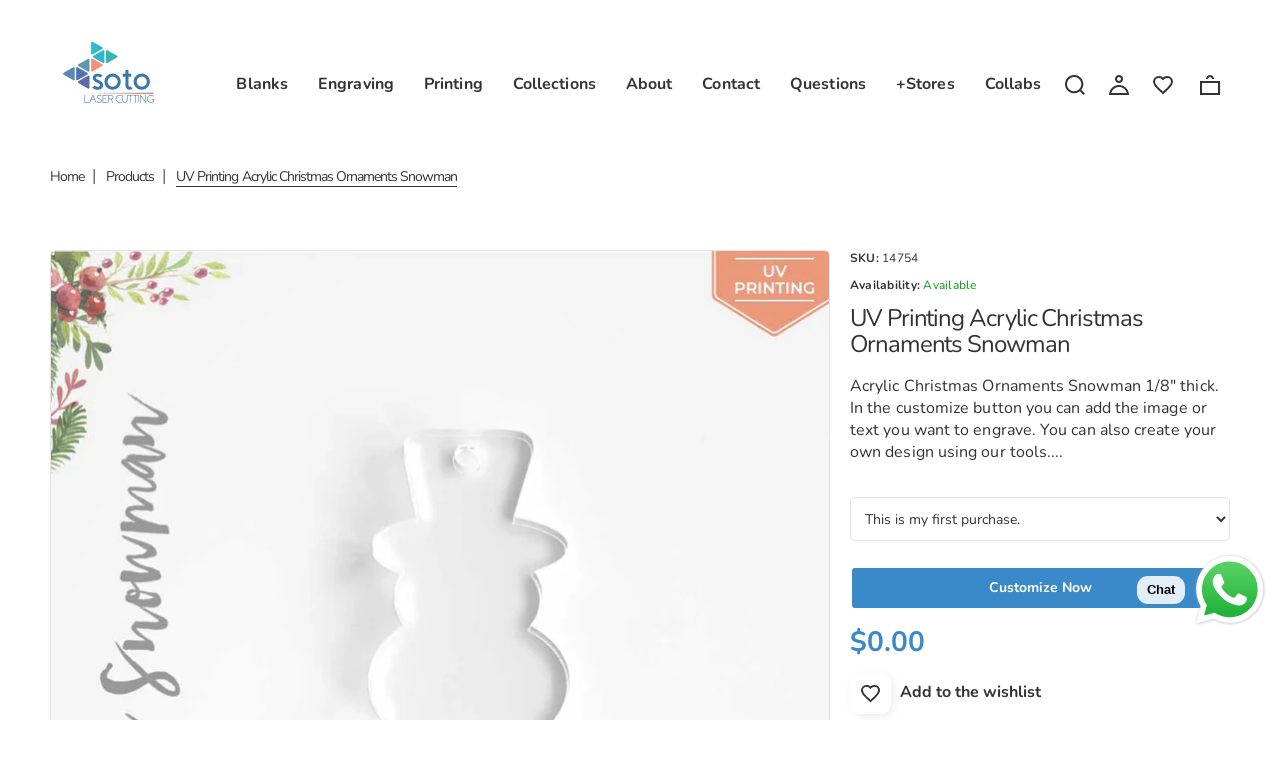

--- FILE ---
content_type: text/html; charset=utf-8
request_url: https://www.sotolasercutting.com/products/uv-printing-acrylic-christmas-ornaments-snowman
body_size: 33205
content:
<!doctype html>
<html lang="en" class="color_scheme" >
	<head>
      <!-- Google Tag Manager -->
<script>(function(w,d,s,l,i){w[l]=w[l]||[];w[l].push({'gtm.start':
new Date().getTime(),event:'gtm.js'});var f=d.getElementsByTagName(s)[0],
j=d.createElement(s),dl=l!='dataLayer'?'&l='+l:'';j.async=true;j.src=
'https://www.googletagmanager.com/gtm.js?id='+i+dl;f.parentNode.insertBefore(j,f);
})(window,document,'script','dataLayer','GTM-P6HZV7L');</script>
<!-- End Google Tag Manager -->
      <meta name="google-site-verification" content="zIVMrQAfMeHFK3jDrIWWtpFO1i9jvZHZgtZ0_u3ph64" />
		<meta charset="utf-8">

		

		<title>
			UV Printing Acrylic Christmas Ornaments Snowman

			
				&ndash; Soto Laser Cutting
			
		</title>

		<link rel="canonical" href="https://www.sotolasercutting.com/products/uv-printing-acrylic-christmas-ornaments-snowman"><link rel="shortcut icon" href="//www.sotolasercutting.com/cdn/shop/files/smallicon_3ae512d1-c2d5-4ac4-a407-2e5d783f323e_32x32.png?v=1668467885" type="image/png"><meta name="description" content="Acrylic Christmas Ornaments Snowman 1/8&quot; thick. In the customize button you can add the image or text you want to engrave. You can also create your own design using our tools. All your items will be printed based on your preferences. We have pictures that show how the UV printing looks like in every color. Available in"><meta name="viewport" content="width=device-width, initial-scale=1, maximum-scale=1" />

		<!--[if IE]>
			<meta http-equiv="X-UA-Compatible" content="IE=edge,chrome=1">
		<![endif]-->

		<!-- CSS -->
		








<style type="text/css">
	@font-face {
  font-family: Nunito;
  font-weight: 400;
  font-style: normal;
  src: url("//www.sotolasercutting.com/cdn/fonts/nunito/nunito_n4.fc49103dc396b42cae9460289072d384b6c6eb63.woff2") format("woff2"),
       url("//www.sotolasercutting.com/cdn/fonts/nunito/nunito_n4.5d26d13beeac3116db2479e64986cdeea4c8fbdd.woff") format("woff");
}

	@font-face {
  font-family: Nunito;
  font-weight: 400;
  font-style: normal;
  src: url("//www.sotolasercutting.com/cdn/fonts/nunito/nunito_n4.fc49103dc396b42cae9460289072d384b6c6eb63.woff2") format("woff2"),
       url("//www.sotolasercutting.com/cdn/fonts/nunito/nunito_n4.5d26d13beeac3116db2479e64986cdeea4c8fbdd.woff") format("woff");
}

	@font-face {
  font-family: Nunito;
  font-weight: 300;
  font-style: normal;
  src: url("//www.sotolasercutting.com/cdn/fonts/nunito/nunito_n3.c1d7c2242f5519d084eafc479d7cc132bcc8c480.woff2") format("woff2"),
       url("//www.sotolasercutting.com/cdn/fonts/nunito/nunito_n3.d543cae3671591d99f8b7ed9ea9ca8387fc73b09.woff") format("woff");
}

	@font-face {
  font-family: Nunito;
  font-weight: 400;
  font-style: normal;
  src: url("//www.sotolasercutting.com/cdn/fonts/nunito/nunito_n4.fc49103dc396b42cae9460289072d384b6c6eb63.woff2") format("woff2"),
       url("//www.sotolasercutting.com/cdn/fonts/nunito/nunito_n4.5d26d13beeac3116db2479e64986cdeea4c8fbdd.woff") format("woff");
}

	@font-face {
  font-family: Nunito;
  font-weight: 500;
  font-style: normal;
  src: url("//www.sotolasercutting.com/cdn/fonts/nunito/nunito_n5.a0f0edcf8fc7e6ef641de980174adff4690e50c2.woff2") format("woff2"),
       url("//www.sotolasercutting.com/cdn/fonts/nunito/nunito_n5.b31690ac83c982675aeba15b7e6c0a6ec38755b3.woff") format("woff");
}

	@font-face {
  font-family: Nunito;
  font-weight: 700;
  font-style: normal;
  src: url("//www.sotolasercutting.com/cdn/fonts/nunito/nunito_n7.37cf9b8cf43b3322f7e6e13ad2aad62ab5dc9109.woff2") format("woff2"),
       url("//www.sotolasercutting.com/cdn/fonts/nunito/nunito_n7.45cfcfadc6630011252d54d5f5a2c7c98f60d5de.woff") format("woff");
}

	@font-face {
  font-family: Nunito;
  font-weight: 600;
  font-style: normal;
  src: url("//www.sotolasercutting.com/cdn/fonts/nunito/nunito_n6.1a6c50dce2e2b3b0d31e02dbd9146b5064bea503.woff2") format("woff2"),
       url("//www.sotolasercutting.com/cdn/fonts/nunito/nunito_n6.6b124f3eac46044b98c99f2feb057208e260962f.woff") format("woff");
}

	@font-face {
  font-family: Nunito;
  font-weight: 800;
  font-style: normal;
  src: url("//www.sotolasercutting.com/cdn/fonts/nunito/nunito_n8.a4faa34563722dcb4bd960ae538c49eb540a565f.woff2") format("woff2"),
       url("//www.sotolasercutting.com/cdn/fonts/nunito/nunito_n8.7b9b4d7a0ef879eb46735a0aecb391013c7f7aeb.woff") format("woff");
}

	
	:root {
		/*  TYPOGRAPHY  */
		--base-font: Nunito, sans-serif;
		--base-font-size: 16px;
		--heading-font: Nunito, sans-serif;
		--heading-font-size: 30px;
		--heading-light-font-weight: 300;
		--heading-regular-font-weight: 400;
		--heading-medium-font-weight: 500;
		--heading-bold-font-weight: 700;
		--heading-semi-bold-font-weight: 600;
		--heading-extra-bold-font-weight: 800;
		/*  COLORS  */
		--color-1: #373232;
		--color-2: #e4e4e4;
		--color-3: #ffffff;
		--color-4: #000000;
		--bg-color: #ffffff;
		--base-font-color: #373232;
		--heading-font-color: #373232;
		--border-color: #e4e4e4;
		--links-color: #373232;
		--links-color-hover: #3a89c9;
		--button-color: #3a89c9;
		--button-text-color: #ffffff;
		--button-border-color: #ffffff;
		--button-hover-color: #f26c4f;
		--button-hover-text-color: #ffffff;
		--button-hover-border-color: #ffffff;
		--alt-button-color: #159ec9;
		--alt-button-text-color: #ffffff;
		--alt-button-border-color: #e9f2f9;
		--alt-button-hover-color: #f3ee77;
		--alt-button-hover-text-color: #222521;
		--alt-button-hover-border-color: #f3ee77;
		--product-name-color: #626761;
		--product-name-color-hover: #f26c4f;
		--product-price-color: #3a89c9;
		--product-price-sale-color: #f26c4f;
	}
</style>
		<link href="//www.sotolasercutting.com/cdn/shop/t/26/assets/style.scss.css?v=157251967820715516721767369527" rel="stylesheet" type="text/css" media="all" />
		<link href="//www.sotolasercutting.com/cdn/shop/t/26/assets/responsive.scss.css?v=75296917715308092661739182448" rel="stylesheet" type="text/css" media="all" />
		
		
		<!-- JS -->
		<script>
			var theme = {
				moneyFormat: "${{amount}}",
			};
		</script>
		<script src="//www.sotolasercutting.com/cdn/shop/t/26/assets/assets.js?v=13944860995263155761739182448"></script>
		<script src="//www.sotolasercutting.com/cdn/shop/t/26/assets/lazysizes.min.js?v=35890577942795198701739182448" defer></script>
		<script src="//www.sotolasercutting.com/cdn/shop/t/26/assets/shop.js?v=156313003378534430051767369527" defer></script><script src="//www.sotolasercutting.com/cdn/shop/t/26/assets/header-script.js?v=118018423452900079651739182448" type="text/javascript"></script>
<!-- SHOPIFY SERVICE SCRIPTS -->
		<script>window.performance && window.performance.mark && window.performance.mark('shopify.content_for_header.start');</script><meta name="google-site-verification" content="qz_wBGQMLbt01a4nOCqwjiKCnjvTW43ZMfMnpFMdl6c">
<meta name="facebook-domain-verification" content="mc3i8806ay9s5mg7tzxgzcevil0lov">
<meta name="google-site-verification" content="qz_wBGQMLbt01a4nOCqwjiKCnjvTW43ZMfMnpFMdl6c">
<meta id="shopify-digital-wallet" name="shopify-digital-wallet" content="/10303277/digital_wallets/dialog">
<meta name="shopify-checkout-api-token" content="2a58c4257b5577a256d0aeaf05c60ab3">
<meta id="in-context-paypal-metadata" data-shop-id="10303277" data-venmo-supported="false" data-environment="production" data-locale="en_US" data-paypal-v4="true" data-currency="USD">
<link rel="alternate" type="application/json+oembed" href="https://www.sotolasercutting.com/products/uv-printing-acrylic-christmas-ornaments-snowman.oembed">
<script async="async" src="/checkouts/internal/preloads.js?locale=en-US"></script>
<link rel="preconnect" href="https://shop.app" crossorigin="anonymous">
<script async="async" src="https://shop.app/checkouts/internal/preloads.js?locale=en-US&shop_id=10303277" crossorigin="anonymous"></script>
<script id="apple-pay-shop-capabilities" type="application/json">{"shopId":10303277,"countryCode":"US","currencyCode":"USD","merchantCapabilities":["supports3DS"],"merchantId":"gid:\/\/shopify\/Shop\/10303277","merchantName":"Soto Laser Cutting","requiredBillingContactFields":["postalAddress","email"],"requiredShippingContactFields":["postalAddress","email"],"shippingType":"shipping","supportedNetworks":["visa","masterCard","amex","discover","elo","jcb"],"total":{"type":"pending","label":"Soto Laser Cutting","amount":"1.00"},"shopifyPaymentsEnabled":true,"supportsSubscriptions":true}</script>
<script id="shopify-features" type="application/json">{"accessToken":"2a58c4257b5577a256d0aeaf05c60ab3","betas":["rich-media-storefront-analytics"],"domain":"www.sotolasercutting.com","predictiveSearch":true,"shopId":10303277,"locale":"en"}</script>
<script>var Shopify = Shopify || {};
Shopify.shop = "soto-laser-cutting.myshopify.com";
Shopify.locale = "en";
Shopify.currency = {"active":"USD","rate":"1.0"};
Shopify.country = "US";
Shopify.theme = {"name":"New Soto Laser Cutting | SC PO | 10 Feb","id":175512158530,"schema_name":null,"schema_version":null,"theme_store_id":null,"role":"main"};
Shopify.theme.handle = "null";
Shopify.theme.style = {"id":null,"handle":null};
Shopify.cdnHost = "www.sotolasercutting.com/cdn";
Shopify.routes = Shopify.routes || {};
Shopify.routes.root = "/";</script>
<script type="module">!function(o){(o.Shopify=o.Shopify||{}).modules=!0}(window);</script>
<script>!function(o){function n(){var o=[];function n(){o.push(Array.prototype.slice.apply(arguments))}return n.q=o,n}var t=o.Shopify=o.Shopify||{};t.loadFeatures=n(),t.autoloadFeatures=n()}(window);</script>
<script>
  window.ShopifyPay = window.ShopifyPay || {};
  window.ShopifyPay.apiHost = "shop.app\/pay";
  window.ShopifyPay.redirectState = null;
</script>
<script id="shop-js-analytics" type="application/json">{"pageType":"product"}</script>
<script defer="defer" async type="module" src="//www.sotolasercutting.com/cdn/shopifycloud/shop-js/modules/v2/client.init-shop-cart-sync_IZsNAliE.en.esm.js"></script>
<script defer="defer" async type="module" src="//www.sotolasercutting.com/cdn/shopifycloud/shop-js/modules/v2/chunk.common_0OUaOowp.esm.js"></script>
<script type="module">
  await import("//www.sotolasercutting.com/cdn/shopifycloud/shop-js/modules/v2/client.init-shop-cart-sync_IZsNAliE.en.esm.js");
await import("//www.sotolasercutting.com/cdn/shopifycloud/shop-js/modules/v2/chunk.common_0OUaOowp.esm.js");

  window.Shopify.SignInWithShop?.initShopCartSync?.({"fedCMEnabled":true,"windoidEnabled":true});

</script>
<script>
  window.Shopify = window.Shopify || {};
  if (!window.Shopify.featureAssets) window.Shopify.featureAssets = {};
  window.Shopify.featureAssets['shop-js'] = {"shop-cart-sync":["modules/v2/client.shop-cart-sync_DLOhI_0X.en.esm.js","modules/v2/chunk.common_0OUaOowp.esm.js"],"init-fed-cm":["modules/v2/client.init-fed-cm_C6YtU0w6.en.esm.js","modules/v2/chunk.common_0OUaOowp.esm.js"],"shop-button":["modules/v2/client.shop-button_BCMx7GTG.en.esm.js","modules/v2/chunk.common_0OUaOowp.esm.js"],"shop-cash-offers":["modules/v2/client.shop-cash-offers_BT26qb5j.en.esm.js","modules/v2/chunk.common_0OUaOowp.esm.js","modules/v2/chunk.modal_CGo_dVj3.esm.js"],"init-windoid":["modules/v2/client.init-windoid_B9PkRMql.en.esm.js","modules/v2/chunk.common_0OUaOowp.esm.js"],"init-shop-email-lookup-coordinator":["modules/v2/client.init-shop-email-lookup-coordinator_DZkqjsbU.en.esm.js","modules/v2/chunk.common_0OUaOowp.esm.js"],"shop-toast-manager":["modules/v2/client.shop-toast-manager_Di2EnuM7.en.esm.js","modules/v2/chunk.common_0OUaOowp.esm.js"],"shop-login-button":["modules/v2/client.shop-login-button_BtqW_SIO.en.esm.js","modules/v2/chunk.common_0OUaOowp.esm.js","modules/v2/chunk.modal_CGo_dVj3.esm.js"],"avatar":["modules/v2/client.avatar_BTnouDA3.en.esm.js"],"pay-button":["modules/v2/client.pay-button_CWa-C9R1.en.esm.js","modules/v2/chunk.common_0OUaOowp.esm.js"],"init-shop-cart-sync":["modules/v2/client.init-shop-cart-sync_IZsNAliE.en.esm.js","modules/v2/chunk.common_0OUaOowp.esm.js"],"init-customer-accounts":["modules/v2/client.init-customer-accounts_DenGwJTU.en.esm.js","modules/v2/client.shop-login-button_BtqW_SIO.en.esm.js","modules/v2/chunk.common_0OUaOowp.esm.js","modules/v2/chunk.modal_CGo_dVj3.esm.js"],"init-shop-for-new-customer-accounts":["modules/v2/client.init-shop-for-new-customer-accounts_JdHXxpS9.en.esm.js","modules/v2/client.shop-login-button_BtqW_SIO.en.esm.js","modules/v2/chunk.common_0OUaOowp.esm.js","modules/v2/chunk.modal_CGo_dVj3.esm.js"],"init-customer-accounts-sign-up":["modules/v2/client.init-customer-accounts-sign-up_D6__K_p8.en.esm.js","modules/v2/client.shop-login-button_BtqW_SIO.en.esm.js","modules/v2/chunk.common_0OUaOowp.esm.js","modules/v2/chunk.modal_CGo_dVj3.esm.js"],"checkout-modal":["modules/v2/client.checkout-modal_C_ZQDY6s.en.esm.js","modules/v2/chunk.common_0OUaOowp.esm.js","modules/v2/chunk.modal_CGo_dVj3.esm.js"],"shop-follow-button":["modules/v2/client.shop-follow-button_XetIsj8l.en.esm.js","modules/v2/chunk.common_0OUaOowp.esm.js","modules/v2/chunk.modal_CGo_dVj3.esm.js"],"lead-capture":["modules/v2/client.lead-capture_DvA72MRN.en.esm.js","modules/v2/chunk.common_0OUaOowp.esm.js","modules/v2/chunk.modal_CGo_dVj3.esm.js"],"shop-login":["modules/v2/client.shop-login_ClXNxyh6.en.esm.js","modules/v2/chunk.common_0OUaOowp.esm.js","modules/v2/chunk.modal_CGo_dVj3.esm.js"],"payment-terms":["modules/v2/client.payment-terms_CNlwjfZz.en.esm.js","modules/v2/chunk.common_0OUaOowp.esm.js","modules/v2/chunk.modal_CGo_dVj3.esm.js"]};
</script>
<script>(function() {
  var isLoaded = false;
  function asyncLoad() {
    if (isLoaded) return;
    isLoaded = true;
    var urls = ["\/\/d1liekpayvooaz.cloudfront.net\/apps\/customizery\/customizery.js?shop=soto-laser-cutting.myshopify.com","https:\/\/s3-us-west-2.amazonaws.com\/qsmz-scripttag\/qstomizer_st.min.js?shop=soto-laser-cutting.myshopify.com","https:\/\/chimpstatic.com\/mcjs-connected\/js\/users\/6fed6dd3cf9f6fb66026ee192\/3af125411b1975c5c3c85816f.js?shop=soto-laser-cutting.myshopify.com","https:\/\/cdn.hextom.com\/js\/quickannouncementbar.js?shop=soto-laser-cutting.myshopify.com","https:\/\/cdn.hextom.com\/js\/ultimatesalesboost.js?shop=soto-laser-cutting.myshopify.com","https:\/\/cdn.hextom.com\/js\/freeshippingbar.js?shop=soto-laser-cutting.myshopify.com"];
    for (var i = 0; i < urls.length; i++) {
      var s = document.createElement('script');
      s.type = 'text/javascript';
      s.async = true;
      s.src = urls[i];
      var x = document.getElementsByTagName('script')[0];
      x.parentNode.insertBefore(s, x);
    }
  };
  if(window.attachEvent) {
    window.attachEvent('onload', asyncLoad);
  } else {
    window.addEventListener('load', asyncLoad, false);
  }
})();</script>
<script id="__st">var __st={"a":10303277,"offset":-18000,"reqid":"44373d4d-8385-4452-8cf1-2c8af089344f-1768487181","pageurl":"www.sotolasercutting.com\/products\/uv-printing-acrylic-christmas-ornaments-snowman","u":"6989fcad2e8a","p":"product","rtyp":"product","rid":2301907042366};</script>
<script>window.ShopifyPaypalV4VisibilityTracking = true;</script>
<script id="captcha-bootstrap">!function(){'use strict';const t='contact',e='account',n='new_comment',o=[[t,t],['blogs',n],['comments',n],[t,'customer']],c=[[e,'customer_login'],[e,'guest_login'],[e,'recover_customer_password'],[e,'create_customer']],r=t=>t.map((([t,e])=>`form[action*='/${t}']:not([data-nocaptcha='true']) input[name='form_type'][value='${e}']`)).join(','),a=t=>()=>t?[...document.querySelectorAll(t)].map((t=>t.form)):[];function s(){const t=[...o],e=r(t);return a(e)}const i='password',u='form_key',d=['recaptcha-v3-token','g-recaptcha-response','h-captcha-response',i],f=()=>{try{return window.sessionStorage}catch{return}},m='__shopify_v',_=t=>t.elements[u];function p(t,e,n=!1){try{const o=window.sessionStorage,c=JSON.parse(o.getItem(e)),{data:r}=function(t){const{data:e,action:n}=t;return t[m]||n?{data:e,action:n}:{data:t,action:n}}(c);for(const[e,n]of Object.entries(r))t.elements[e]&&(t.elements[e].value=n);n&&o.removeItem(e)}catch(o){console.error('form repopulation failed',{error:o})}}const l='form_type',E='cptcha';function T(t){t.dataset[E]=!0}const w=window,h=w.document,L='Shopify',v='ce_forms',y='captcha';let A=!1;((t,e)=>{const n=(g='f06e6c50-85a8-45c8-87d0-21a2b65856fe',I='https://cdn.shopify.com/shopifycloud/storefront-forms-hcaptcha/ce_storefront_forms_captcha_hcaptcha.v1.5.2.iife.js',D={infoText:'Protected by hCaptcha',privacyText:'Privacy',termsText:'Terms'},(t,e,n)=>{const o=w[L][v],c=o.bindForm;if(c)return c(t,g,e,D).then(n);var r;o.q.push([[t,g,e,D],n]),r=I,A||(h.body.append(Object.assign(h.createElement('script'),{id:'captcha-provider',async:!0,src:r})),A=!0)});var g,I,D;w[L]=w[L]||{},w[L][v]=w[L][v]||{},w[L][v].q=[],w[L][y]=w[L][y]||{},w[L][y].protect=function(t,e){n(t,void 0,e),T(t)},Object.freeze(w[L][y]),function(t,e,n,w,h,L){const[v,y,A,g]=function(t,e,n){const i=e?o:[],u=t?c:[],d=[...i,...u],f=r(d),m=r(i),_=r(d.filter((([t,e])=>n.includes(e))));return[a(f),a(m),a(_),s()]}(w,h,L),I=t=>{const e=t.target;return e instanceof HTMLFormElement?e:e&&e.form},D=t=>v().includes(t);t.addEventListener('submit',(t=>{const e=I(t);if(!e)return;const n=D(e)&&!e.dataset.hcaptchaBound&&!e.dataset.recaptchaBound,o=_(e),c=g().includes(e)&&(!o||!o.value);(n||c)&&t.preventDefault(),c&&!n&&(function(t){try{if(!f())return;!function(t){const e=f();if(!e)return;const n=_(t);if(!n)return;const o=n.value;o&&e.removeItem(o)}(t);const e=Array.from(Array(32),(()=>Math.random().toString(36)[2])).join('');!function(t,e){_(t)||t.append(Object.assign(document.createElement('input'),{type:'hidden',name:u})),t.elements[u].value=e}(t,e),function(t,e){const n=f();if(!n)return;const o=[...t.querySelectorAll(`input[type='${i}']`)].map((({name:t})=>t)),c=[...d,...o],r={};for(const[a,s]of new FormData(t).entries())c.includes(a)||(r[a]=s);n.setItem(e,JSON.stringify({[m]:1,action:t.action,data:r}))}(t,e)}catch(e){console.error('failed to persist form',e)}}(e),e.submit())}));const S=(t,e)=>{t&&!t.dataset[E]&&(n(t,e.some((e=>e===t))),T(t))};for(const o of['focusin','change'])t.addEventListener(o,(t=>{const e=I(t);D(e)&&S(e,y())}));const B=e.get('form_key'),M=e.get(l),P=B&&M;t.addEventListener('DOMContentLoaded',(()=>{const t=y();if(P)for(const e of t)e.elements[l].value===M&&p(e,B);[...new Set([...A(),...v().filter((t=>'true'===t.dataset.shopifyCaptcha))])].forEach((e=>S(e,t)))}))}(h,new URLSearchParams(w.location.search),n,t,e,['guest_login'])})(!0,!0)}();</script>
<script integrity="sha256-4kQ18oKyAcykRKYeNunJcIwy7WH5gtpwJnB7kiuLZ1E=" data-source-attribution="shopify.loadfeatures" defer="defer" src="//www.sotolasercutting.com/cdn/shopifycloud/storefront/assets/storefront/load_feature-a0a9edcb.js" crossorigin="anonymous"></script>
<script crossorigin="anonymous" defer="defer" src="//www.sotolasercutting.com/cdn/shopifycloud/storefront/assets/shopify_pay/storefront-65b4c6d7.js?v=20250812"></script>
<script data-source-attribution="shopify.dynamic_checkout.dynamic.init">var Shopify=Shopify||{};Shopify.PaymentButton=Shopify.PaymentButton||{isStorefrontPortableWallets:!0,init:function(){window.Shopify.PaymentButton.init=function(){};var t=document.createElement("script");t.src="https://www.sotolasercutting.com/cdn/shopifycloud/portable-wallets/latest/portable-wallets.en.js",t.type="module",document.head.appendChild(t)}};
</script>
<script data-source-attribution="shopify.dynamic_checkout.buyer_consent">
  function portableWalletsHideBuyerConsent(e){var t=document.getElementById("shopify-buyer-consent"),n=document.getElementById("shopify-subscription-policy-button");t&&n&&(t.classList.add("hidden"),t.setAttribute("aria-hidden","true"),n.removeEventListener("click",e))}function portableWalletsShowBuyerConsent(e){var t=document.getElementById("shopify-buyer-consent"),n=document.getElementById("shopify-subscription-policy-button");t&&n&&(t.classList.remove("hidden"),t.removeAttribute("aria-hidden"),n.addEventListener("click",e))}window.Shopify?.PaymentButton&&(window.Shopify.PaymentButton.hideBuyerConsent=portableWalletsHideBuyerConsent,window.Shopify.PaymentButton.showBuyerConsent=portableWalletsShowBuyerConsent);
</script>
<script data-source-attribution="shopify.dynamic_checkout.cart.bootstrap">document.addEventListener("DOMContentLoaded",(function(){function t(){return document.querySelector("shopify-accelerated-checkout-cart, shopify-accelerated-checkout")}if(t())Shopify.PaymentButton.init();else{new MutationObserver((function(e,n){t()&&(Shopify.PaymentButton.init(),n.disconnect())})).observe(document.body,{childList:!0,subtree:!0})}}));
</script>
<link id="shopify-accelerated-checkout-styles" rel="stylesheet" media="screen" href="https://www.sotolasercutting.com/cdn/shopifycloud/portable-wallets/latest/accelerated-checkout-backwards-compat.css" crossorigin="anonymous">
<style id="shopify-accelerated-checkout-cart">
        #shopify-buyer-consent {
  margin-top: 1em;
  display: inline-block;
  width: 100%;
}

#shopify-buyer-consent.hidden {
  display: none;
}

#shopify-subscription-policy-button {
  background: none;
  border: none;
  padding: 0;
  text-decoration: underline;
  font-size: inherit;
  cursor: pointer;
}

#shopify-subscription-policy-button::before {
  box-shadow: none;
}

      </style>
<script id="sections-script" data-sections="template-product,index-image-with-text-overlay,index-divider,index-testimonials,header-2" defer="defer" src="//www.sotolasercutting.com/cdn/shop/t/26/compiled_assets/scripts.js?10945"></script>
<script>window.performance && window.performance.mark && window.performance.mark('shopify.content_for_header.end');</script>

<script>
    window.BOLD = window.BOLD || {};
        window.BOLD.options = window.BOLD.options || {};
        window.BOLD.options.settings = window.BOLD.options.settings || {};
        window.BOLD.options.settings.v1_variant_mode = window.BOLD.options.settings.v1_variant_mode || true;
        window.BOLD.options.settings.hybrid_fix_auto_insert_inputs =
        window.BOLD.options.settings.hybrid_fix_auto_insert_inputs || true;
</script>
<script>window.BOLD = window.BOLD || {};
    window.BOLD.common = window.BOLD.common || {};
    window.BOLD.common.Shopify = window.BOLD.common.Shopify || {};
    window.BOLD.common.Shopify.shop = {
      domain: 'www.sotolasercutting.com',
      permanent_domain: 'soto-laser-cutting.myshopify.com',
      url: 'https://www.sotolasercutting.com',
      secure_url: 'https://www.sotolasercutting.com',money_format: "${{amount}}",currency: "USD"
    };
    window.BOLD.common.Shopify.customer = {
      id: null,
      tags: null,
    };
    window.BOLD.common.Shopify.cart = {"note":null,"attributes":{},"original_total_price":0,"total_price":0,"total_discount":0,"total_weight":0.0,"item_count":0,"items":[],"requires_shipping":false,"currency":"USD","items_subtotal_price":0,"cart_level_discount_applications":[],"checkout_charge_amount":0};
    window.BOLD.common.template = 'product';window.BOLD.common.Shopify.formatMoney = function(money, format) {
        function n(t, e) {
            return "undefined" == typeof t ? e : t
        }
        function r(t, e, r, i) {
            if (e = n(e, 2),
                r = n(r, ","),
                i = n(i, "."),
            isNaN(t) || null == t)
                return 0;
            t = (t / 100).toFixed(e);
            var o = t.split(".")
                , a = o[0].replace(/(\d)(?=(\d\d\d)+(?!\d))/g, "$1" + r)
                , s = o[1] ? i + o[1] : "";
            return a + s
        }
        "string" == typeof money && (money = money.replace(".", ""));
        var i = ""
            , o = /\{\{\s*(\w+)\s*\}\}/
            , a = format || window.BOLD.common.Shopify.shop.money_format || window.Shopify.money_format || "$ {{ amount }}";
        switch (a.match(o)[1]) {
            case "amount":
                i = r(money, 2, ",", ".");
                break;
            case "amount_no_decimals":
                i = r(money, 0, ",", ".");
                break;
            case "amount_with_comma_separator":
                i = r(money, 2, ".", ",");
                break;
            case "amount_no_decimals_with_comma_separator":
                i = r(money, 0, ".", ",");
                break;
            case "amount_with_space_separator":
                i = r(money, 2, " ", ",");
                break;
            case "amount_no_decimals_with_space_separator":
                i = r(money, 0, " ", ",");
                break;
            case "amount_with_apostrophe_separator":
                i = r(money, 2, "'", ".");
                break;
        }
        return a.replace(o, i);
    };
    window.BOLD.common.Shopify.saveProduct = function (handle, product) {
      if (typeof handle === 'string' && typeof window.BOLD.common.Shopify.products[handle] === 'undefined') {
        if (typeof product === 'number') {
          window.BOLD.common.Shopify.handles[product] = handle;
          product = { id: product };
        }
        window.BOLD.common.Shopify.products[handle] = product;
      }
    };
    window.BOLD.common.Shopify.saveVariant = function (variant_id, variant) {
      if (typeof variant_id === 'number' && typeof window.BOLD.common.Shopify.variants[variant_id] === 'undefined') {
        window.BOLD.common.Shopify.variants[variant_id] = variant;
      }
    };window.BOLD.common.Shopify.products = window.BOLD.common.Shopify.products || {};
    window.BOLD.common.Shopify.variants = window.BOLD.common.Shopify.variants || {};
    window.BOLD.common.Shopify.handles = window.BOLD.common.Shopify.handles || {};window.BOLD.common.Shopify.handle = "uv-printing-acrylic-christmas-ornaments-snowman"
window.BOLD.common.Shopify.saveProduct("uv-printing-acrylic-christmas-ornaments-snowman", 2301907042366);window.BOLD.common.Shopify.saveVariant(47400850817346, { product_id: 2301907042366, product_handle: "uv-printing-acrylic-christmas-ornaments-snowman", price: 0, group_id: '', csp_metafield: {}});window.BOLD.common.Shopify.saveVariant(47400850850114, { product_id: 2301907042366, product_handle: "uv-printing-acrylic-christmas-ornaments-snowman", price: 0, group_id: '', csp_metafield: {}});window.BOLD.apps_installed = {"Product Options":2} || {};window.BOLD.common.Shopify.metafields = window.BOLD.common.Shopify.metafields || {};window.BOLD.common.Shopify.metafields["bold_rp"] = {};window.BOLD.common.Shopify.metafields["bold_csp_defaults"] = {};window.BOLD.common.cacheParams = window.BOLD.common.cacheParams || {};
</script><script>
    window.BOLD.common.cacheParams.options = 1768484122;
</script>
<script defer src="https://options.shopapps.site/js/options.js"></script>
<link href="//www.sotolasercutting.com/cdn/shop/t/26/assets/bold-options.css?v=89418412554270854031742119577" rel="stylesheet" type="text/css" media="all" />
<link href="//www.sotolasercutting.com/cdn/shop/t/26/assets/bold-customNoChange.css?v=126866868660559852941739185185" rel="stylesheet" type="text/css" media="all" />
<script src="//www.sotolasercutting.com/cdn/shop/t/26/assets/bold-custom.js?v=4266779794979718241742570164" type="text/javascript"></script>
        

      <style>
        .bold_option_swatch_title .bgColor {
          display: none !important;
        }
      </style>
	<!-- BEGIN app block: shopify://apps/advance-reorder-repeat-order/blocks/adv-block/2dd67710-95db-4aa2-93c7-6a6c6f57d67f --><script>
	var advance_reorder_money_format = "${{amount}} USD"	
</script>
<script type="text/javascript" defer="defer" src="https://app.identixweb.com/advance-reorder/assets/js/advance-reorder.js"></script>


<!-- END app block --><!-- BEGIN app block: shopify://apps/qstomizer-custom-products/blocks/qstomizer-embedded/91ddef34-1f34-4141-843a-d613c0433aef -->






<script>
window.qsmzsettings = {
    order_id: 0,
    customizebutton: false,
    noaddtocart: false,
    product: {"id":2301907042366,"title":"UV Printing Acrylic Christmas Ornaments Snowman","handle":"uv-printing-acrylic-christmas-ornaments-snowman","description":"\u003cdiv id=\"QSMZ_button_34960\" class=\"QSMZ_template_555\"\u003e\u003c\/div\u003e\n\u003cp\u003eAcrylic Christmas Ornaments Snowman 1\/8\" thick.\u003c\/p\u003e\n\u003cmeta charset=\"utf-8\"\u003e\u003cmeta charset=\"utf-8\"\u003e\n\u003cp\u003eIn the customize button you can add the image or text you want to engrave. You can also create your own design using our tools. All your items will be printed based on your preferences. We have pictures that show how the UV printing looks like in every color.\u003c\/p\u003e\n\u003cul\u003e\n\u003cli\u003eAvailable in: 25- 50 and 100 units pack\u003c\/li\u003e\n\u003cli\u003eAvailable in: Clear, Solid Colors, Translucent \u0026amp; Glitter \u003c\/li\u003e\n\u003c\/ul\u003e\n\u003cp\u003e\u003cspan style=\"color: #ff2a00;\"\u003eChose your pack, size and favorite colors.\u003c\/span\u003e\u003c\/p\u003e\n\u003cp\u003eThe items dimension are from bottom to top ( look at the image with the exact sizes)\u003c\/p\u003e\n\u003cdiv\u003e\u003cspan style=\"color: #66ae1e;\"\u003eLaser cut with polished edges\u003c\/span\u003e\u003c\/div\u003e\n\u003cdiv\u003e\u003cspan style=\"color: #66ae1e;\"\u003eExcellent for all type of craft\u003c\/span\u003e\u003c\/div\u003e\n\u003cp\u003e\u003cspan\u003e\u003cstrong\u003eAccessories not included but available in our store.\u003c\/strong\u003e\u003c\/span\u003e\u003c\/p\u003e\n\u003cmeta charset=\"utf-8\"\u003e\u003cmeta charset=\"utf-8\"\u003e\u003cmeta charset=\"utf-8\"\u003e\u003cstrong\u003e\u003ca href=\"https:\/\/www.youtube.com\/watch?v=q4pvtD2Mldc\" target=\"_blank\" title=\"UV Printing Tutorial\" rel=\"noopener noreferrer\"\u003e\u003cimg src=\"https:\/\/cdn.shopify.com\/s\/files\/1\/1030\/3277\/files\/Artevideos_480x480.png?v=1587921512\" alt=\"\" width=\"331\" height=\"68\" style=\"display: block; margin-left: auto; margin-right: auto;\"\u003e\u003c\/a\u003e\u003c\/strong\u003e\u003cbr\u003e\n\u003cp\u003e\u003cspan\u003e\u003cstrong\u003ePlease watch the video on how to easily remove the paper on our questions tab. \u003c\/strong\u003e\u003c\/span\u003e\u003c\/p\u003e\n\u003cp\u003eIf you have any doubt please watch our tutorial videos on \"how to place your order\", \"how to easily remove the protective paper\" and more on our questions tab. \u003c\/p\u003e\n\u003cp\u003e\u003cspan style=\"color: #2b00ff;\"\u003eThey are made from a great sturdy\/rigid Acrylic material. They have many uses from key-chains, Ornaments to necklace pendants. These are great for adult\/kids craft projects, games, scrapbooking or even drawing.\u003c\/span\u003e\u003cbr\u003e\u003cbr\u003eThe product is new in pristine condition. These are very usable for many crafts and can be very fun and useful.\u003c\/p\u003e\n\u003cp\u003e\u003cimg src=\"https:\/\/cdn.shopify.com\/s\/files\/1\/1030\/3277\/files\/paypal-payments_medium.png?2357043370469937676\" alt=\"\" style=\"font-family: -apple-system, BlinkMacSystemFont, 'San Francisco', 'Segoe UI', Roboto, 'Helvetica Neue', sans-serif; font-size: 1.4em;\"\u003e\u003cbr\u003e\u003c\/p\u003e","published_at":"2019-08-06T08:22:31-04:00","created_at":"2019-08-06T08:22:31-04:00","vendor":"Soto Laser","type":"UV Printing Christmas","tags":["Acrylic Christmas"],"price":0,"price_min":0,"price_max":0,"available":true,"price_varies":false,"compare_at_price":null,"compare_at_price_min":0,"compare_at_price_max":0,"compare_at_price_varies":false,"variants":[{"id":47400850817346,"title":"This is my first purchase.","option1":"This is my first purchase.","option2":null,"option3":null,"sku":"14754","requires_shipping":true,"taxable":true,"featured_image":null,"available":true,"name":"UV Printing Acrylic Christmas Ornaments Snowman - This is my first purchase.","public_title":"This is my first purchase.","options":["This is my first purchase."],"price":0,"weight":1361,"compare_at_price":null,"inventory_quantity":0,"inventory_management":null,"inventory_policy":"continue","barcode":"","requires_selling_plan":false,"selling_plan_allocations":[]},{"id":47400850850114,"title":"I am a regular customer.","option1":"I am a regular customer.","option2":null,"option3":null,"sku":"14755","requires_shipping":true,"taxable":true,"featured_image":null,"available":true,"name":"UV Printing Acrylic Christmas Ornaments Snowman - I am a regular customer.","public_title":"I am a regular customer.","options":["I am a regular customer."],"price":0,"weight":1361,"compare_at_price":null,"inventory_quantity":1,"inventory_management":null,"inventory_policy":"continue","barcode":"","requires_selling_plan":false,"selling_plan_allocations":[]}],"images":["\/\/www.sotolasercutting.com\/cdn\/shop\/products\/UV-Printing-Christmas-Snowman.jpg?v=1581620061","\/\/www.sotolasercutting.com\/cdn\/shop\/products\/snowmancollage_ca9a04d7-5fd9-4d61-b5fd-9c748de0b5e4.png?v=1571439832","\/\/www.sotolasercutting.com\/cdn\/shop\/products\/aSolidPrinting_ff39aed3-8b2b-46ec-baa8-0aebac6f29b0.png?v=1581620061","\/\/www.sotolasercutting.com\/cdn\/shop\/products\/bTranslucentPrinting_df582dcb-50dc-408a-828c-23ba64b85a39.png?v=1581620061","\/\/www.sotolasercutting.com\/cdn\/shop\/products\/GlitterPrinting_4bf447c9-2914-4c50-a482-dbcbf00aa86c.png?v=1581620061","\/\/www.sotolasercutting.com\/cdn\/shop\/products\/Pastel_Pallete_Mirror_Prrinting_014308ef-bb24-4095-b2b9-04cf25de6415.png?v=1657215857","\/\/www.sotolasercutting.com\/cdn\/shop\/products\/Pastel_Pallete_Printing_e914695f-a39f-4d39-bb8c-8c04b447f986.png?v=1657215857"],"featured_image":"\/\/www.sotolasercutting.com\/cdn\/shop\/products\/UV-Printing-Christmas-Snowman.jpg?v=1581620061","options":["Special Instructions?"],"media":[{"alt":null,"id":1812251869246,"position":1,"preview_image":{"aspect_ratio":1.0,"height":1080,"width":1080,"src":"\/\/www.sotolasercutting.com\/cdn\/shop\/products\/UV-Printing-Christmas-Snowman.jpg?v=1581620061"},"aspect_ratio":1.0,"height":1080,"media_type":"image","src":"\/\/www.sotolasercutting.com\/cdn\/shop\/products\/UV-Printing-Christmas-Snowman.jpg?v=1581620061","width":1080},{"alt":null,"id":1812248330302,"position":2,"preview_image":{"aspect_ratio":1.072,"height":933,"width":1000,"src":"\/\/www.sotolasercutting.com\/cdn\/shop\/products\/snowmancollage_ca9a04d7-5fd9-4d61-b5fd-9c748de0b5e4.png?v=1571439832"},"aspect_ratio":1.072,"height":933,"media_type":"image","src":"\/\/www.sotolasercutting.com\/cdn\/shop\/products\/snowmancollage_ca9a04d7-5fd9-4d61-b5fd-9c748de0b5e4.png?v=1571439832","width":1000},{"alt":null,"id":6332671230014,"position":3,"preview_image":{"aspect_ratio":1.0,"height":1080,"width":1080,"src":"\/\/www.sotolasercutting.com\/cdn\/shop\/products\/aSolidPrinting_ff39aed3-8b2b-46ec-baa8-0aebac6f29b0.png?v=1581620061"},"aspect_ratio":1.0,"height":1080,"media_type":"image","src":"\/\/www.sotolasercutting.com\/cdn\/shop\/products\/aSolidPrinting_ff39aed3-8b2b-46ec-baa8-0aebac6f29b0.png?v=1581620061","width":1080},{"alt":null,"id":6332671295550,"position":4,"preview_image":{"aspect_ratio":1.0,"height":1080,"width":1080,"src":"\/\/www.sotolasercutting.com\/cdn\/shop\/products\/bTranslucentPrinting_df582dcb-50dc-408a-828c-23ba64b85a39.png?v=1581620061"},"aspect_ratio":1.0,"height":1080,"media_type":"image","src":"\/\/www.sotolasercutting.com\/cdn\/shop\/products\/bTranslucentPrinting_df582dcb-50dc-408a-828c-23ba64b85a39.png?v=1581620061","width":1080},{"alt":null,"id":6332671328318,"position":5,"preview_image":{"aspect_ratio":1.0,"height":1080,"width":1080,"src":"\/\/www.sotolasercutting.com\/cdn\/shop\/products\/GlitterPrinting_4bf447c9-2914-4c50-a482-dbcbf00aa86c.png?v=1581620061"},"aspect_ratio":1.0,"height":1080,"media_type":"image","src":"\/\/www.sotolasercutting.com\/cdn\/shop\/products\/GlitterPrinting_4bf447c9-2914-4c50-a482-dbcbf00aa86c.png?v=1581620061","width":1080},{"alt":null,"id":21768080982078,"position":6,"preview_image":{"aspect_ratio":1.0,"height":1080,"width":1080,"src":"\/\/www.sotolasercutting.com\/cdn\/shop\/products\/Pastel_Pallete_Mirror_Prrinting_014308ef-bb24-4095-b2b9-04cf25de6415.png?v=1657215857"},"aspect_ratio":1.0,"height":1080,"media_type":"image","src":"\/\/www.sotolasercutting.com\/cdn\/shop\/products\/Pastel_Pallete_Mirror_Prrinting_014308ef-bb24-4095-b2b9-04cf25de6415.png?v=1657215857","width":1080},{"alt":null,"id":21768081014846,"position":7,"preview_image":{"aspect_ratio":1.0,"height":1080,"width":1080,"src":"\/\/www.sotolasercutting.com\/cdn\/shop\/products\/Pastel_Pallete_Printing_e914695f-a39f-4d39-bb8c-8c04b447f986.png?v=1657215857"},"aspect_ratio":1.0,"height":1080,"media_type":"image","src":"\/\/www.sotolasercutting.com\/cdn\/shop\/products\/Pastel_Pallete_Printing_e914695f-a39f-4d39-bb8c-8c04b447f986.png?v=1657215857","width":1080}],"requires_selling_plan":false,"selling_plan_groups":[],"content":"\u003cdiv id=\"QSMZ_button_34960\" class=\"QSMZ_template_555\"\u003e\u003c\/div\u003e\n\u003cp\u003eAcrylic Christmas Ornaments Snowman 1\/8\" thick.\u003c\/p\u003e\n\u003cmeta charset=\"utf-8\"\u003e\u003cmeta charset=\"utf-8\"\u003e\n\u003cp\u003eIn the customize button you can add the image or text you want to engrave. You can also create your own design using our tools. All your items will be printed based on your preferences. We have pictures that show how the UV printing looks like in every color.\u003c\/p\u003e\n\u003cul\u003e\n\u003cli\u003eAvailable in: 25- 50 and 100 units pack\u003c\/li\u003e\n\u003cli\u003eAvailable in: Clear, Solid Colors, Translucent \u0026amp; Glitter \u003c\/li\u003e\n\u003c\/ul\u003e\n\u003cp\u003e\u003cspan style=\"color: #ff2a00;\"\u003eChose your pack, size and favorite colors.\u003c\/span\u003e\u003c\/p\u003e\n\u003cp\u003eThe items dimension are from bottom to top ( look at the image with the exact sizes)\u003c\/p\u003e\n\u003cdiv\u003e\u003cspan style=\"color: #66ae1e;\"\u003eLaser cut with polished edges\u003c\/span\u003e\u003c\/div\u003e\n\u003cdiv\u003e\u003cspan style=\"color: #66ae1e;\"\u003eExcellent for all type of craft\u003c\/span\u003e\u003c\/div\u003e\n\u003cp\u003e\u003cspan\u003e\u003cstrong\u003eAccessories not included but available in our store.\u003c\/strong\u003e\u003c\/span\u003e\u003c\/p\u003e\n\u003cmeta charset=\"utf-8\"\u003e\u003cmeta charset=\"utf-8\"\u003e\u003cmeta charset=\"utf-8\"\u003e\u003cstrong\u003e\u003ca href=\"https:\/\/www.youtube.com\/watch?v=q4pvtD2Mldc\" target=\"_blank\" title=\"UV Printing Tutorial\" rel=\"noopener noreferrer\"\u003e\u003cimg src=\"https:\/\/cdn.shopify.com\/s\/files\/1\/1030\/3277\/files\/Artevideos_480x480.png?v=1587921512\" alt=\"\" width=\"331\" height=\"68\" style=\"display: block; margin-left: auto; margin-right: auto;\"\u003e\u003c\/a\u003e\u003c\/strong\u003e\u003cbr\u003e\n\u003cp\u003e\u003cspan\u003e\u003cstrong\u003ePlease watch the video on how to easily remove the paper on our questions tab. \u003c\/strong\u003e\u003c\/span\u003e\u003c\/p\u003e\n\u003cp\u003eIf you have any doubt please watch our tutorial videos on \"how to place your order\", \"how to easily remove the protective paper\" and more on our questions tab. \u003c\/p\u003e\n\u003cp\u003e\u003cspan style=\"color: #2b00ff;\"\u003eThey are made from a great sturdy\/rigid Acrylic material. They have many uses from key-chains, Ornaments to necklace pendants. These are great for adult\/kids craft projects, games, scrapbooking or even drawing.\u003c\/span\u003e\u003cbr\u003e\u003cbr\u003eThe product is new in pristine condition. These are very usable for many crafts and can be very fun and useful.\u003c\/p\u003e\n\u003cp\u003e\u003cimg src=\"https:\/\/cdn.shopify.com\/s\/files\/1\/1030\/3277\/files\/paypal-payments_medium.png?2357043370469937676\" alt=\"\" style=\"font-family: -apple-system, BlinkMacSystemFont, 'San Francisco', 'Segoe UI', Roboto, 'Helvetica Neue', sans-serif; font-size: 1.4em;\"\u003e\u003cbr\u003e\u003c\/p\u003e"},
    textonbtn: 'Customize',
    btnclass: 'btn',
    btnclassremove: '',
    shop: 'soto-laser-cutting.myshopify.com',
    elmstohide: '',
    locale: 'en',
    attributesScanned: false,
    apply_custom_styles: false,
    button_border_radius: 0,
    button_bg_color: '#FF8A00',
    text_color: '#000000',
    designMode: Shopify.designMode
}
//https://shopify.dev/themes/architecture/settings/sidebar-settings
// "templates":  ["*"]  // Para todas las templates
</script>

<!-- END app block --><script src="https://cdn.shopify.com/extensions/cfc76123-b24f-4e9a-a1dc-585518796af7/forms-2294/assets/shopify-forms-loader.js" type="text/javascript" defer="defer"></script>
<script src="https://cdn.shopify.com/extensions/019b6dda-9f81-7c8b-b5f5-7756ae4a26fb/dondy-whatsapp-chat-widget-85/assets/ChatBubble.js" type="text/javascript" defer="defer"></script>
<link href="https://cdn.shopify.com/extensions/019b6dda-9f81-7c8b-b5f5-7756ae4a26fb/dondy-whatsapp-chat-widget-85/assets/ChatBubble.css" rel="stylesheet" type="text/css" media="all">
<script src="https://cdn.shopify.com/extensions/019bb868-2978-73b8-892d-7ff3ae129f13/quick-announcement-bar-prod-96/assets/quickannouncementbar.js" type="text/javascript" defer="defer"></script>
<script src="https://cdn.shopify.com/extensions/0199a959-4a29-7195-bf92-bf5b7d1167c5/qstomizer-custom-products-35/assets/qstomizer-embed.min.js" type="text/javascript" defer="defer"></script>
<meta property="og:image" content="https://cdn.shopify.com/s/files/1/1030/3277/products/UV-Printing-Christmas-Snowman.jpg?v=1581620061" />
<meta property="og:image:secure_url" content="https://cdn.shopify.com/s/files/1/1030/3277/products/UV-Printing-Christmas-Snowman.jpg?v=1581620061" />
<meta property="og:image:width" content="1080" />
<meta property="og:image:height" content="1080" />
<link href="https://monorail-edge.shopifysvc.com" rel="dns-prefetch">
<script>(function(){if ("sendBeacon" in navigator && "performance" in window) {try {var session_token_from_headers = performance.getEntriesByType('navigation')[0].serverTiming.find(x => x.name == '_s').description;} catch {var session_token_from_headers = undefined;}var session_cookie_matches = document.cookie.match(/_shopify_s=([^;]*)/);var session_token_from_cookie = session_cookie_matches && session_cookie_matches.length === 2 ? session_cookie_matches[1] : "";var session_token = session_token_from_headers || session_token_from_cookie || "";function handle_abandonment_event(e) {var entries = performance.getEntries().filter(function(entry) {return /monorail-edge.shopifysvc.com/.test(entry.name);});if (!window.abandonment_tracked && entries.length === 0) {window.abandonment_tracked = true;var currentMs = Date.now();var navigation_start = performance.timing.navigationStart;var payload = {shop_id: 10303277,url: window.location.href,navigation_start,duration: currentMs - navigation_start,session_token,page_type: "product"};window.navigator.sendBeacon("https://monorail-edge.shopifysvc.com/v1/produce", JSON.stringify({schema_id: "online_store_buyer_site_abandonment/1.1",payload: payload,metadata: {event_created_at_ms: currentMs,event_sent_at_ms: currentMs}}));}}window.addEventListener('pagehide', handle_abandonment_event);}}());</script>
<script id="web-pixels-manager-setup">(function e(e,d,r,n,o){if(void 0===o&&(o={}),!Boolean(null===(a=null===(i=window.Shopify)||void 0===i?void 0:i.analytics)||void 0===a?void 0:a.replayQueue)){var i,a;window.Shopify=window.Shopify||{};var t=window.Shopify;t.analytics=t.analytics||{};var s=t.analytics;s.replayQueue=[],s.publish=function(e,d,r){return s.replayQueue.push([e,d,r]),!0};try{self.performance.mark("wpm:start")}catch(e){}var l=function(){var e={modern:/Edge?\/(1{2}[4-9]|1[2-9]\d|[2-9]\d{2}|\d{4,})\.\d+(\.\d+|)|Firefox\/(1{2}[4-9]|1[2-9]\d|[2-9]\d{2}|\d{4,})\.\d+(\.\d+|)|Chrom(ium|e)\/(9{2}|\d{3,})\.\d+(\.\d+|)|(Maci|X1{2}).+ Version\/(15\.\d+|(1[6-9]|[2-9]\d|\d{3,})\.\d+)([,.]\d+|)( \(\w+\)|)( Mobile\/\w+|) Safari\/|Chrome.+OPR\/(9{2}|\d{3,})\.\d+\.\d+|(CPU[ +]OS|iPhone[ +]OS|CPU[ +]iPhone|CPU IPhone OS|CPU iPad OS)[ +]+(15[._]\d+|(1[6-9]|[2-9]\d|\d{3,})[._]\d+)([._]\d+|)|Android:?[ /-](13[3-9]|1[4-9]\d|[2-9]\d{2}|\d{4,})(\.\d+|)(\.\d+|)|Android.+Firefox\/(13[5-9]|1[4-9]\d|[2-9]\d{2}|\d{4,})\.\d+(\.\d+|)|Android.+Chrom(ium|e)\/(13[3-9]|1[4-9]\d|[2-9]\d{2}|\d{4,})\.\d+(\.\d+|)|SamsungBrowser\/([2-9]\d|\d{3,})\.\d+/,legacy:/Edge?\/(1[6-9]|[2-9]\d|\d{3,})\.\d+(\.\d+|)|Firefox\/(5[4-9]|[6-9]\d|\d{3,})\.\d+(\.\d+|)|Chrom(ium|e)\/(5[1-9]|[6-9]\d|\d{3,})\.\d+(\.\d+|)([\d.]+$|.*Safari\/(?![\d.]+ Edge\/[\d.]+$))|(Maci|X1{2}).+ Version\/(10\.\d+|(1[1-9]|[2-9]\d|\d{3,})\.\d+)([,.]\d+|)( \(\w+\)|)( Mobile\/\w+|) Safari\/|Chrome.+OPR\/(3[89]|[4-9]\d|\d{3,})\.\d+\.\d+|(CPU[ +]OS|iPhone[ +]OS|CPU[ +]iPhone|CPU IPhone OS|CPU iPad OS)[ +]+(10[._]\d+|(1[1-9]|[2-9]\d|\d{3,})[._]\d+)([._]\d+|)|Android:?[ /-](13[3-9]|1[4-9]\d|[2-9]\d{2}|\d{4,})(\.\d+|)(\.\d+|)|Mobile Safari.+OPR\/([89]\d|\d{3,})\.\d+\.\d+|Android.+Firefox\/(13[5-9]|1[4-9]\d|[2-9]\d{2}|\d{4,})\.\d+(\.\d+|)|Android.+Chrom(ium|e)\/(13[3-9]|1[4-9]\d|[2-9]\d{2}|\d{4,})\.\d+(\.\d+|)|Android.+(UC? ?Browser|UCWEB|U3)[ /]?(15\.([5-9]|\d{2,})|(1[6-9]|[2-9]\d|\d{3,})\.\d+)\.\d+|SamsungBrowser\/(5\.\d+|([6-9]|\d{2,})\.\d+)|Android.+MQ{2}Browser\/(14(\.(9|\d{2,})|)|(1[5-9]|[2-9]\d|\d{3,})(\.\d+|))(\.\d+|)|K[Aa][Ii]OS\/(3\.\d+|([4-9]|\d{2,})\.\d+)(\.\d+|)/},d=e.modern,r=e.legacy,n=navigator.userAgent;return n.match(d)?"modern":n.match(r)?"legacy":"unknown"}(),u="modern"===l?"modern":"legacy",c=(null!=n?n:{modern:"",legacy:""})[u],f=function(e){return[e.baseUrl,"/wpm","/b",e.hashVersion,"modern"===e.buildTarget?"m":"l",".js"].join("")}({baseUrl:d,hashVersion:r,buildTarget:u}),m=function(e){var d=e.version,r=e.bundleTarget,n=e.surface,o=e.pageUrl,i=e.monorailEndpoint;return{emit:function(e){var a=e.status,t=e.errorMsg,s=(new Date).getTime(),l=JSON.stringify({metadata:{event_sent_at_ms:s},events:[{schema_id:"web_pixels_manager_load/3.1",payload:{version:d,bundle_target:r,page_url:o,status:a,surface:n,error_msg:t},metadata:{event_created_at_ms:s}}]});if(!i)return console&&console.warn&&console.warn("[Web Pixels Manager] No Monorail endpoint provided, skipping logging."),!1;try{return self.navigator.sendBeacon.bind(self.navigator)(i,l)}catch(e){}var u=new XMLHttpRequest;try{return u.open("POST",i,!0),u.setRequestHeader("Content-Type","text/plain"),u.send(l),!0}catch(e){return console&&console.warn&&console.warn("[Web Pixels Manager] Got an unhandled error while logging to Monorail."),!1}}}}({version:r,bundleTarget:l,surface:e.surface,pageUrl:self.location.href,monorailEndpoint:e.monorailEndpoint});try{o.browserTarget=l,function(e){var d=e.src,r=e.async,n=void 0===r||r,o=e.onload,i=e.onerror,a=e.sri,t=e.scriptDataAttributes,s=void 0===t?{}:t,l=document.createElement("script"),u=document.querySelector("head"),c=document.querySelector("body");if(l.async=n,l.src=d,a&&(l.integrity=a,l.crossOrigin="anonymous"),s)for(var f in s)if(Object.prototype.hasOwnProperty.call(s,f))try{l.dataset[f]=s[f]}catch(e){}if(o&&l.addEventListener("load",o),i&&l.addEventListener("error",i),u)u.appendChild(l);else{if(!c)throw new Error("Did not find a head or body element to append the script");c.appendChild(l)}}({src:f,async:!0,onload:function(){if(!function(){var e,d;return Boolean(null===(d=null===(e=window.Shopify)||void 0===e?void 0:e.analytics)||void 0===d?void 0:d.initialized)}()){var d=window.webPixelsManager.init(e)||void 0;if(d){var r=window.Shopify.analytics;r.replayQueue.forEach((function(e){var r=e[0],n=e[1],o=e[2];d.publishCustomEvent(r,n,o)})),r.replayQueue=[],r.publish=d.publishCustomEvent,r.visitor=d.visitor,r.initialized=!0}}},onerror:function(){return m.emit({status:"failed",errorMsg:"".concat(f," has failed to load")})},sri:function(e){var d=/^sha384-[A-Za-z0-9+/=]+$/;return"string"==typeof e&&d.test(e)}(c)?c:"",scriptDataAttributes:o}),m.emit({status:"loading"})}catch(e){m.emit({status:"failed",errorMsg:(null==e?void 0:e.message)||"Unknown error"})}}})({shopId: 10303277,storefrontBaseUrl: "https://www.sotolasercutting.com",extensionsBaseUrl: "https://extensions.shopifycdn.com/cdn/shopifycloud/web-pixels-manager",monorailEndpoint: "https://monorail-edge.shopifysvc.com/unstable/produce_batch",surface: "storefront-renderer",enabledBetaFlags: ["2dca8a86"],webPixelsConfigList: [{"id":"753140034","configuration":"{\"config\":\"{\\\"pixel_id\\\":\\\"G-B8HP9654SH\\\",\\\"target_country\\\":\\\"US\\\",\\\"gtag_events\\\":[{\\\"type\\\":\\\"search\\\",\\\"action_label\\\":\\\"G-B8HP9654SH\\\"},{\\\"type\\\":\\\"begin_checkout\\\",\\\"action_label\\\":\\\"G-B8HP9654SH\\\"},{\\\"type\\\":\\\"view_item\\\",\\\"action_label\\\":[\\\"G-B8HP9654SH\\\",\\\"MC-7HM2KQG6FY\\\"]},{\\\"type\\\":\\\"purchase\\\",\\\"action_label\\\":[\\\"G-B8HP9654SH\\\",\\\"MC-7HM2KQG6FY\\\"]},{\\\"type\\\":\\\"page_view\\\",\\\"action_label\\\":[\\\"G-B8HP9654SH\\\",\\\"MC-7HM2KQG6FY\\\"]},{\\\"type\\\":\\\"add_payment_info\\\",\\\"action_label\\\":\\\"G-B8HP9654SH\\\"},{\\\"type\\\":\\\"add_to_cart\\\",\\\"action_label\\\":\\\"G-B8HP9654SH\\\"}],\\\"enable_monitoring_mode\\\":false}\"}","eventPayloadVersion":"v1","runtimeContext":"OPEN","scriptVersion":"b2a88bafab3e21179ed38636efcd8a93","type":"APP","apiClientId":1780363,"privacyPurposes":[],"dataSharingAdjustments":{"protectedCustomerApprovalScopes":["read_customer_address","read_customer_email","read_customer_name","read_customer_personal_data","read_customer_phone"]}},{"id":"233374018","configuration":"{\"pixel_id\":\"314865584195132\",\"pixel_type\":\"facebook_pixel\",\"metaapp_system_user_token\":\"-\"}","eventPayloadVersion":"v1","runtimeContext":"OPEN","scriptVersion":"ca16bc87fe92b6042fbaa3acc2fbdaa6","type":"APP","apiClientId":2329312,"privacyPurposes":["ANALYTICS","MARKETING","SALE_OF_DATA"],"dataSharingAdjustments":{"protectedCustomerApprovalScopes":["read_customer_address","read_customer_email","read_customer_name","read_customer_personal_data","read_customer_phone"]}},{"id":"217022786","configuration":"{\"tagID\":\"2617141499911\"}","eventPayloadVersion":"v1","runtimeContext":"STRICT","scriptVersion":"18031546ee651571ed29edbe71a3550b","type":"APP","apiClientId":3009811,"privacyPurposes":["ANALYTICS","MARKETING","SALE_OF_DATA"],"dataSharingAdjustments":{"protectedCustomerApprovalScopes":["read_customer_address","read_customer_email","read_customer_name","read_customer_personal_data","read_customer_phone"]}},{"id":"28508482","configuration":"{\"myshopifyDomain\":\"soto-laser-cutting.myshopify.com\"}","eventPayloadVersion":"v1","runtimeContext":"STRICT","scriptVersion":"23b97d18e2aa74363140dc29c9284e87","type":"APP","apiClientId":2775569,"privacyPurposes":["ANALYTICS","MARKETING","SALE_OF_DATA"],"dataSharingAdjustments":{"protectedCustomerApprovalScopes":["read_customer_address","read_customer_email","read_customer_name","read_customer_phone","read_customer_personal_data"]}},{"id":"shopify-app-pixel","configuration":"{}","eventPayloadVersion":"v1","runtimeContext":"STRICT","scriptVersion":"0450","apiClientId":"shopify-pixel","type":"APP","privacyPurposes":["ANALYTICS","MARKETING"]},{"id":"shopify-custom-pixel","eventPayloadVersion":"v1","runtimeContext":"LAX","scriptVersion":"0450","apiClientId":"shopify-pixel","type":"CUSTOM","privacyPurposes":["ANALYTICS","MARKETING"]}],isMerchantRequest: false,initData: {"shop":{"name":"Soto Laser Cutting","paymentSettings":{"currencyCode":"USD"},"myshopifyDomain":"soto-laser-cutting.myshopify.com","countryCode":"US","storefrontUrl":"https:\/\/www.sotolasercutting.com"},"customer":null,"cart":null,"checkout":null,"productVariants":[{"price":{"amount":0.0,"currencyCode":"USD"},"product":{"title":"UV Printing Acrylic Christmas Ornaments Snowman","vendor":"Soto Laser","id":"2301907042366","untranslatedTitle":"UV Printing Acrylic Christmas Ornaments Snowman","url":"\/products\/uv-printing-acrylic-christmas-ornaments-snowman","type":"UV Printing Christmas"},"id":"47400850817346","image":{"src":"\/\/www.sotolasercutting.com\/cdn\/shop\/products\/UV-Printing-Christmas-Snowman.jpg?v=1581620061"},"sku":"14754","title":"This is my first purchase.","untranslatedTitle":"This is my first purchase."},{"price":{"amount":0.0,"currencyCode":"USD"},"product":{"title":"UV Printing Acrylic Christmas Ornaments Snowman","vendor":"Soto Laser","id":"2301907042366","untranslatedTitle":"UV Printing Acrylic Christmas Ornaments Snowman","url":"\/products\/uv-printing-acrylic-christmas-ornaments-snowman","type":"UV Printing Christmas"},"id":"47400850850114","image":{"src":"\/\/www.sotolasercutting.com\/cdn\/shop\/products\/UV-Printing-Christmas-Snowman.jpg?v=1581620061"},"sku":"14755","title":"I am a regular customer.","untranslatedTitle":"I am a regular customer."}],"purchasingCompany":null},},"https://www.sotolasercutting.com/cdn","7cecd0b6w90c54c6cpe92089d5m57a67346",{"modern":"","legacy":""},{"shopId":"10303277","storefrontBaseUrl":"https:\/\/www.sotolasercutting.com","extensionBaseUrl":"https:\/\/extensions.shopifycdn.com\/cdn\/shopifycloud\/web-pixels-manager","surface":"storefront-renderer","enabledBetaFlags":"[\"2dca8a86\"]","isMerchantRequest":"false","hashVersion":"7cecd0b6w90c54c6cpe92089d5m57a67346","publish":"custom","events":"[[\"page_viewed\",{}],[\"product_viewed\",{\"productVariant\":{\"price\":{\"amount\":0.0,\"currencyCode\":\"USD\"},\"product\":{\"title\":\"UV Printing Acrylic Christmas Ornaments Snowman\",\"vendor\":\"Soto Laser\",\"id\":\"2301907042366\",\"untranslatedTitle\":\"UV Printing Acrylic Christmas Ornaments Snowman\",\"url\":\"\/products\/uv-printing-acrylic-christmas-ornaments-snowman\",\"type\":\"UV Printing Christmas\"},\"id\":\"47400850817346\",\"image\":{\"src\":\"\/\/www.sotolasercutting.com\/cdn\/shop\/products\/UV-Printing-Christmas-Snowman.jpg?v=1581620061\"},\"sku\":\"14754\",\"title\":\"This is my first purchase.\",\"untranslatedTitle\":\"This is my first purchase.\"}}]]"});</script><script>
  window.ShopifyAnalytics = window.ShopifyAnalytics || {};
  window.ShopifyAnalytics.meta = window.ShopifyAnalytics.meta || {};
  window.ShopifyAnalytics.meta.currency = 'USD';
  var meta = {"product":{"id":2301907042366,"gid":"gid:\/\/shopify\/Product\/2301907042366","vendor":"Soto Laser","type":"UV Printing Christmas","handle":"uv-printing-acrylic-christmas-ornaments-snowman","variants":[{"id":47400850817346,"price":0,"name":"UV Printing Acrylic Christmas Ornaments Snowman - This is my first purchase.","public_title":"This is my first purchase.","sku":"14754"},{"id":47400850850114,"price":0,"name":"UV Printing Acrylic Christmas Ornaments Snowman - I am a regular customer.","public_title":"I am a regular customer.","sku":"14755"}],"remote":false},"page":{"pageType":"product","resourceType":"product","resourceId":2301907042366,"requestId":"44373d4d-8385-4452-8cf1-2c8af089344f-1768487181"}};
  for (var attr in meta) {
    window.ShopifyAnalytics.meta[attr] = meta[attr];
  }
</script>
<script class="analytics">
  (function () {
    var customDocumentWrite = function(content) {
      var jquery = null;

      if (window.jQuery) {
        jquery = window.jQuery;
      } else if (window.Checkout && window.Checkout.$) {
        jquery = window.Checkout.$;
      }

      if (jquery) {
        jquery('body').append(content);
      }
    };

    var hasLoggedConversion = function(token) {
      if (token) {
        return document.cookie.indexOf('loggedConversion=' + token) !== -1;
      }
      return false;
    }

    var setCookieIfConversion = function(token) {
      if (token) {
        var twoMonthsFromNow = new Date(Date.now());
        twoMonthsFromNow.setMonth(twoMonthsFromNow.getMonth() + 2);

        document.cookie = 'loggedConversion=' + token + '; expires=' + twoMonthsFromNow;
      }
    }

    var trekkie = window.ShopifyAnalytics.lib = window.trekkie = window.trekkie || [];
    if (trekkie.integrations) {
      return;
    }
    trekkie.methods = [
      'identify',
      'page',
      'ready',
      'track',
      'trackForm',
      'trackLink'
    ];
    trekkie.factory = function(method) {
      return function() {
        var args = Array.prototype.slice.call(arguments);
        args.unshift(method);
        trekkie.push(args);
        return trekkie;
      };
    };
    for (var i = 0; i < trekkie.methods.length; i++) {
      var key = trekkie.methods[i];
      trekkie[key] = trekkie.factory(key);
    }
    trekkie.load = function(config) {
      trekkie.config = config || {};
      trekkie.config.initialDocumentCookie = document.cookie;
      var first = document.getElementsByTagName('script')[0];
      var script = document.createElement('script');
      script.type = 'text/javascript';
      script.onerror = function(e) {
        var scriptFallback = document.createElement('script');
        scriptFallback.type = 'text/javascript';
        scriptFallback.onerror = function(error) {
                var Monorail = {
      produce: function produce(monorailDomain, schemaId, payload) {
        var currentMs = new Date().getTime();
        var event = {
          schema_id: schemaId,
          payload: payload,
          metadata: {
            event_created_at_ms: currentMs,
            event_sent_at_ms: currentMs
          }
        };
        return Monorail.sendRequest("https://" + monorailDomain + "/v1/produce", JSON.stringify(event));
      },
      sendRequest: function sendRequest(endpointUrl, payload) {
        // Try the sendBeacon API
        if (window && window.navigator && typeof window.navigator.sendBeacon === 'function' && typeof window.Blob === 'function' && !Monorail.isIos12()) {
          var blobData = new window.Blob([payload], {
            type: 'text/plain'
          });

          if (window.navigator.sendBeacon(endpointUrl, blobData)) {
            return true;
          } // sendBeacon was not successful

        } // XHR beacon

        var xhr = new XMLHttpRequest();

        try {
          xhr.open('POST', endpointUrl);
          xhr.setRequestHeader('Content-Type', 'text/plain');
          xhr.send(payload);
        } catch (e) {
          console.log(e);
        }

        return false;
      },
      isIos12: function isIos12() {
        return window.navigator.userAgent.lastIndexOf('iPhone; CPU iPhone OS 12_') !== -1 || window.navigator.userAgent.lastIndexOf('iPad; CPU OS 12_') !== -1;
      }
    };
    Monorail.produce('monorail-edge.shopifysvc.com',
      'trekkie_storefront_load_errors/1.1',
      {shop_id: 10303277,
      theme_id: 175512158530,
      app_name: "storefront",
      context_url: window.location.href,
      source_url: "//www.sotolasercutting.com/cdn/s/trekkie.storefront.cd680fe47e6c39ca5d5df5f0a32d569bc48c0f27.min.js"});

        };
        scriptFallback.async = true;
        scriptFallback.src = '//www.sotolasercutting.com/cdn/s/trekkie.storefront.cd680fe47e6c39ca5d5df5f0a32d569bc48c0f27.min.js';
        first.parentNode.insertBefore(scriptFallback, first);
      };
      script.async = true;
      script.src = '//www.sotolasercutting.com/cdn/s/trekkie.storefront.cd680fe47e6c39ca5d5df5f0a32d569bc48c0f27.min.js';
      first.parentNode.insertBefore(script, first);
    };
    trekkie.load(
      {"Trekkie":{"appName":"storefront","development":false,"defaultAttributes":{"shopId":10303277,"isMerchantRequest":null,"themeId":175512158530,"themeCityHash":"919353114491750551","contentLanguage":"en","currency":"USD","eventMetadataId":"d601d19d-6bbe-4f2c-b8ab-5b8d2fcb6bdf"},"isServerSideCookieWritingEnabled":true,"monorailRegion":"shop_domain","enabledBetaFlags":["65f19447"]},"Session Attribution":{},"S2S":{"facebookCapiEnabled":true,"source":"trekkie-storefront-renderer","apiClientId":580111}}
    );

    var loaded = false;
    trekkie.ready(function() {
      if (loaded) return;
      loaded = true;

      window.ShopifyAnalytics.lib = window.trekkie;

      var originalDocumentWrite = document.write;
      document.write = customDocumentWrite;
      try { window.ShopifyAnalytics.merchantGoogleAnalytics.call(this); } catch(error) {};
      document.write = originalDocumentWrite;

      window.ShopifyAnalytics.lib.page(null,{"pageType":"product","resourceType":"product","resourceId":2301907042366,"requestId":"44373d4d-8385-4452-8cf1-2c8af089344f-1768487181","shopifyEmitted":true});

      var match = window.location.pathname.match(/checkouts\/(.+)\/(thank_you|post_purchase)/)
      var token = match? match[1]: undefined;
      if (!hasLoggedConversion(token)) {
        setCookieIfConversion(token);
        window.ShopifyAnalytics.lib.track("Viewed Product",{"currency":"USD","variantId":47400850817346,"productId":2301907042366,"productGid":"gid:\/\/shopify\/Product\/2301907042366","name":"UV Printing Acrylic Christmas Ornaments Snowman - This is my first purchase.","price":"0.00","sku":"14754","brand":"Soto Laser","variant":"This is my first purchase.","category":"UV Printing Christmas","nonInteraction":true,"remote":false},undefined,undefined,{"shopifyEmitted":true});
      window.ShopifyAnalytics.lib.track("monorail:\/\/trekkie_storefront_viewed_product\/1.1",{"currency":"USD","variantId":47400850817346,"productId":2301907042366,"productGid":"gid:\/\/shopify\/Product\/2301907042366","name":"UV Printing Acrylic Christmas Ornaments Snowman - This is my first purchase.","price":"0.00","sku":"14754","brand":"Soto Laser","variant":"This is my first purchase.","category":"UV Printing Christmas","nonInteraction":true,"remote":false,"referer":"https:\/\/www.sotolasercutting.com\/products\/uv-printing-acrylic-christmas-ornaments-snowman"});
      }
    });


        var eventsListenerScript = document.createElement('script');
        eventsListenerScript.async = true;
        eventsListenerScript.src = "//www.sotolasercutting.com/cdn/shopifycloud/storefront/assets/shop_events_listener-3da45d37.js";
        document.getElementsByTagName('head')[0].appendChild(eventsListenerScript);

})();</script>
  <script>
  if (!window.ga || (window.ga && typeof window.ga !== 'function')) {
    window.ga = function ga() {
      (window.ga.q = window.ga.q || []).push(arguments);
      if (window.Shopify && window.Shopify.analytics && typeof window.Shopify.analytics.publish === 'function') {
        window.Shopify.analytics.publish("ga_stub_called", {}, {sendTo: "google_osp_migration"});
      }
      console.error("Shopify's Google Analytics stub called with:", Array.from(arguments), "\nSee https://help.shopify.com/manual/promoting-marketing/pixels/pixel-migration#google for more information.");
    };
    if (window.Shopify && window.Shopify.analytics && typeof window.Shopify.analytics.publish === 'function') {
      window.Shopify.analytics.publish("ga_stub_initialized", {}, {sendTo: "google_osp_migration"});
    }
  }
</script>
<script
  defer
  src="https://www.sotolasercutting.com/cdn/shopifycloud/perf-kit/shopify-perf-kit-3.0.3.min.js"
  data-application="storefront-renderer"
  data-shop-id="10303277"
  data-render-region="gcp-us-central1"
  data-page-type="product"
  data-theme-instance-id="175512158530"
  data-theme-name=""
  data-theme-version=""
  data-monorail-region="shop_domain"
  data-resource-timing-sampling-rate="10"
  data-shs="true"
  data-shs-beacon="true"
  data-shs-export-with-fetch="true"
  data-shs-logs-sample-rate="1"
  data-shs-beacon-endpoint="https://www.sotolasercutting.com/api/collect"
></script>
</head>

	<body class="template-product scheme_1 ">
      <!-- Google Tag Manager (noscript) -->
<noscript><iframe src="https://www.googletagmanager.com/ns.html?id=GTM-P6HZV7L"
height="0" width="0" style="display:none;visibility:hidden"></iframe></noscript>
<!-- End Google Tag Manager (noscript) -->
		<div class="page_wrapper">

			<div id="page_preloader__bg">
				<img id="page_preloader__img" src="//www.sotolasercutting.com/cdn/shop/t/26/assets/shopify_logo.gif?v=11597415176960689371739182448" alt="">
			</div>

			<script>
				preloaderBg = document.getElementById('page_preloader__bg');
				preloaderImg = document.getElementById('page_preloader__img');

				window.addEventListener('load', function() {
					preloaderBg.classList.add("off");
					preloaderImg.classList.add("off");
				});

			</script>

			

			
				<div id="shopify-section-helper" class="shopify-section"></div>
				
				
						<div id="shopify-section-header-2" class="shopify-section"><div id="pseudo_sticky_block"></div>




<header id="page_header" class="header_layout_2">
	<div class="page_container">
		<div class="top_pannel" >
			<div class="container">
				
				<div class="pannel_tel">
					
				</div>
				
				<div class="pannel_text">
					
				</div>

				<div class="header_currency">
					

					<script>
						theme.shopCurrency = "USD";
						theme.moneyFormat = "${{amount}}";
						theme.moneyFormatCurrency = "${{amount}} USD";
					</script>

					<script src="//cdn.shopify.com/s/javascripts/currencies.js"></script>
					<script src="//www.sotolasercutting.com/cdn/shop/t/26/assets/currency-tools.js?v=56053141205250997201739182448"></script>
				</div>
			</div>
		</div>

		<div class="header_row_1"> 
			<div class="container">
				<div class="header_item_left">
		
					
					
					
					
					

					
	<div>
		
		
				
					<a class="header_logo" href="https://www.sotolasercutting.com">
						<img src="//www.sotolasercutting.com/cdn/shop/files/Logo_Web_500_x_500_120x80_crop_center@2x.png?v=1736343157" alt="Soto Laser Cutting" style="max-width: 120px">
						
					</a>
				

		
	
	</div>

				</div>

				<div class="header_item_center">
					
					
						<nav id="megamenu" class="megamenu">
							<h2 id="megamenu_mobile_toggle" style="display: none;" title="Menu">
								<svg width="20" height="20" viewBox="0 0 20 20" fill="none" xmlns="http://www.w3.org/2000/svg">
									<rect y="3" width="20" height="2" fill="#222222"/>
									<rect y="9" width="20" height="2" fill="#222222"/>
									<rect y="15" width="20" height="2" fill="#222222"/>
								</svg>
							</h2>

							<div id="megamenu_mobile_close" style="display: none;">
								<div class="close_icon"></div>
							</div>

							<ul id="megamenu_level__1" class="level_1">
								
									
									
									

									<li class="level_1__item level_2__small" style="display: inline-block;">
										<a class="level_1__link " href="https://www.sotolasercutting.com/">Blanks
											<i class="level_1__trigger megamenu_trigger" data-submenu="menu_1568649904694"></i>
											
										</a>

										
												
													<ul class="level_2" id="menu_1568649904694" style="display: none;">
														<li class="item_link-linklist">
															<div><ul class="level_3">
																	


																		<li class="level_3__item ">
																			<a class="level_3__link" href="/collections/all-keychains">Keychanis</a>

																			
																		</li>
																	


																		<li class="level_3__item ">
																			<a class="level_3__link" href="https://www.sotolasercutting.com/collections/samples-custom-engraving-printed">Samples & Custom</a>

																			
																		</li>
																	


																		<li class="level_3__item ">
																			<a class="level_3__link" href="/collections/acrylic-ornaments">Ornaments & Christmas</a>

																			
																		</li>
																	


																		<li class="level_3__item ">
																			<a class="level_3__link" href="/collections/all-shapes">Geometric Shapes</a>

																			
																		</li>
																	


																		<li class="level_3__item ">
																			<a class="level_3__link" href="/collections/acrylic-jewelry">Jewelry</a>

																			
																		</li>
																	


																		<li class="level_3__item ">
																			<a class="level_3__link" href="/collections/acrylic-magnets">Magnets</a>

																			
																		</li>
																	


																		<li class="level_3__item ">
																			<a class="level_3__link" href="/collections/home-decor">Home Decor</a>

																			
																		</li>
																	


																		<li class="level_3__item ">
																			<a class="level_3__link" href="/collections/accessories">Accessories </a>

																			
																		</li>
																	


																		<li class="level_3__item ">
																			<a class="level_3__link" href="/collections/letters-numbers-name-plates">Letters, Numbers & Name plates</a>

																			
																		</li>
																	
																</ul>
															</div>
														</li>
													</ul>
												

											
									</li>
								
									
									
									

									<li class="level_1__item level_2__small" style="display: inline-block;">
										<a class="level_1__link " href="https://www.sotolasercutting.com/">Engraving
											<i class="level_1__trigger megamenu_trigger" data-submenu="menu_02276420-110b-4d9d-b689-60a72f7c7fe3"></i>
											
										</a>

										
												
													<ul class="level_2" id="menu_02276420-110b-4d9d-b689-60a72f7c7fe3" style="display: none;">
														<li class="item_link-linklist">
															<div><ul class="level_3">
																	


																		<li class="level_3__item ">
																			<a class="level_3__link" href="/collections/engraving-keychain">Engraving Keychains</a>

																			
																		</li>
																	


																		<li class="level_3__item ">
																			<a class="level_3__link" href="/collections/test-engraving-collection">Engraving Christmas</a>

																			
																		</li>
																	


																		<li class="level_3__item ">
																			<a class="level_3__link" href="/collections/laser-engraving-jewelry">Engraving Jewelry</a>

																			
																		</li>
																	


																		<li class="level_3__item ">
																			<a class="level_3__link" href="/collections/laser-engraving-shapes">Engraving Shapes</a>

																			
																		</li>
																	


																		<li class="level_3__item ">
																			<a class="level_3__link" href="/collections/engraving-custom">Engraving Custom</a>

																			
																		</li>
																	
																</ul>
															</div>
														</li>
													</ul>
												

											
									</li>
								
									
									
									

									<li class="level_1__item level_2__small" style="display: inline-block;">
										<a class="level_1__link " href="https://www.sotolasercutting.com/">Printing
											<i class="level_1__trigger megamenu_trigger" data-submenu="menu_1ab8c681-1597-49b7-914d-e1793a30da72"></i>
											
										</a>

										
												
													<ul class="level_2" id="menu_1ab8c681-1597-49b7-914d-e1793a30da72" style="display: none;">
														<li class="item_link-linklist">
															<div><ul class="level_3">
																	


																		<li class="level_3__item ">
																			<a class="level_3__link" href="/collections/uv-printing-keychains">UV Printing Keychains</a>

																			
																		</li>
																	


																		<li class="level_3__item ">
																			<a class="level_3__link" href="/collections/uv-printing-christmas">UV Printing Chritsmas</a>

																			
																		</li>
																	


																		<li class="level_3__item ">
																			<a class="level_3__link" href="/collections/uv-printing-jewelry">UV Printing Jewelry</a>

																			
																		</li>
																	


																		<li class="level_3__item ">
																			<a class="level_3__link" href="/collections/uv-printing-shapes">UV Printing Shapes</a>

																			
																		</li>
																	


																		<li class="level_3__item ">
																			<a class="level_3__link" href="/collections/uv-printing-custom">UV Printing Custom</a>

																			
																		</li>
																	
																</ul>
															</div>
														</li>
													</ul>
												

											
									</li>
								
									
									
									

									<li class="level_1__item level_2__links" style="display: inline-block;">
										<a class="level_1__link " href="/collections">Collections
											
											
										</a>

										
												
										
									</li>
								
									
									
									

									<li class="level_1__item " style="display: inline-block;">
										<a class="level_1__link " href="/pages/about-us">About
											
											
										</a>

										
									</li>
								
									
									
									

									<li class="level_1__item " style="display: inline-block;">
										<a class="level_1__link " href="/pages/contact-us">Contact
											
											
										</a>

										
									</li>
								
									
									
									

									<li class="level_1__item " style="display: inline-block;">
										<a class="level_1__link " href="/pages/questions">Questions
											
											
										</a>

										
									</li>
								
									
									
									

									<li class="level_1__item level_2__small" style="display: inline-block;">
										<a class="level_1__link " href="">+Stores
											<i class="level_1__trigger megamenu_trigger" data-submenu="menu_link_linklist_6DrJTy"></i>
											
										</a>

										
												
													<ul class="level_2" id="menu_link_linklist_6DrJTy" style="display: none;">
														<li class="item_link-linklist">
															<div><ul class="level_3">
																	


																		<li class="level_3__item ">
																			<a class="level_3__link" href="https://www.sotolaserfabrication.com/">Fabrication</a>

																			
																		</li>
																	


																		<li class="level_3__item ">
																			<a class="level_3__link" href="https://sotoeventsupplies.com/">Events</a>

																			
																		</li>
																	


																		<li class="level_3__item ">
																			<a class="level_3__link" href="https://www.sotogifts.com/">Gifts</a>

																			
																		</li>
																	
																</ul>
															</div>
														</li>
													</ul>
												

											
									</li>
								
									
									
									

									<li class="level_1__item " style="display: inline-block;">
										<a class="level_1__link " href="/pages/ambassador">Collabs
											
											
										</a>

										
									</li>
								

								<li class="megamenu_footer">
									
										
										<div class="menu_header_wishlist">
											<a href="">
												<span class="menu_header_wishlist_text">Wishlist</span>
												<span class="zemez_wishlist_total"></span>
											</a>
										</div>
									

									
										<div class="menu_header_account">
											<span>Account</span>
											
												<a href="/account">Account</a>
											
										</div>
									

									
								</li>
							</ul>
						</nav>
					
				</div>
				
				<div class="header_item_right">
					
					
						
						<div class="header_search">
	<span class="search_toggle">
		
		<svg width="20" height="20" viewBox="0 0 20 20" xmlns="http://www.w3.org/2000/svg">
			<path d="M20 18.5787L16.2437 14.8223C17.4619 13.2995 18.2741 11.269 18.2741 9.13706C18.2741 4.06091 14.2132 0 9.13706 0C4.06091 0 0 4.06091 0 9.13706C0 14.2132 4.06091 18.2741 9.13706 18.2741C11.269 18.2741 13.2995 17.5635 14.8223 16.2437L18.5787 20L20 18.5787ZM2.03046 9.13706C2.03046 5.17766 5.17766 2.03046 9.13706 2.03046C13.0964 2.03046 16.2437 5.17766 16.2437 9.13706C16.2437 13.0964 13.0964 16.2437 9.13706 16.2437C5.17766 16.2437 2.03046 13.0964 2.03046 9.13706Z"/>
		</svg>
		
	</span>
	<div class="search_form_wrap">
		<form action="/search" method="get" role="search" class="search_form">
			<span class="header_serch_caption">Looking for something special?</span>
			<input type="search" name="q" placeholder="Search" aria-label="Search">
			<label for="header_search_submit">
				<svg width="20" height="20" viewBox="0 0 20 20" xmlns="http://www.w3.org/2000/svg">
					<path d="M20 18.5787L16.2437 14.8223C17.4619 13.2995 18.2741 11.269 18.2741 9.13706C18.2741 4.06091 14.2132 0 9.13706 0C4.06091 0 0 4.06091 0 9.13706C0 14.2132 4.06091 18.2741 9.13706 18.2741C11.269 18.2741 13.2995 17.5635 14.8223 16.2437L18.5787 20L20 18.5787ZM2.03046 9.13706C2.03046 5.17766 5.17766 2.03046 9.13706 2.03046C13.0964 2.03046 16.2437 5.17766 16.2437 9.13706C16.2437 13.0964 13.0964 16.2437 9.13706 16.2437C5.17766 16.2437 2.03046 13.0964 2.03046 9.13706Z"/>
				</svg>
			</label>
			<input type="submit" id="header_search_submit">
			<span class="search_form_close">
				<svg width="20" height="20" viewBox="0 0 20 20" fill="none" xmlns="http://www.w3.org/2000/svg">
					<path fill-rule="evenodd" clip-rule="evenodd" d="M13.7156 5L15 6.14286L10.993 10L15 13.8571L13.7156 15L9.95417 11.2857L6.28442 15L5 13.8571L8.9342 10L5 6.14286L6.28442 5L9.95417 8.71429L13.7156 5Z" fill="#E4E4E4"/>
				</svg>
			</span>
		</form>

		
			<script>
				theme.searchAjaxOn = true;
			</script>

			<div id="search_result_container"></div>
		

		<div class="search_form_cover"></div>
	</div>
</div>
					
					
					
						<div class="header_account">

							
								<a href="/account" title="Account">
									<svg width="20" height="20" viewBox="0 0 20 20" xmlns="http://www.w3.org/2000/svg">
										<path d="M19.9005 18.8945C19.801 17.9899 19.602 17.0854 19.204 16.1809C18.7065 14.9749 18.01 13.8693 17.0149 12.9648C16.1194 12.0603 15.0249 11.2563 13.8308 10.7538C11.4428 9.74874 8.65672 9.74874 6.16915 10.7538C4.97512 11.2563 3.8806 11.9598 2.98507 12.8643C2.08955 13.7688 1.29353 14.8744 0.79602 16.0804C0.497512 16.9849 0.199005 17.9899 0.0995025 18.8945L0 20H20L19.9005 18.8945ZM2.28856 17.9899C2.38806 17.5879 2.48756 17.2864 2.68657 16.8844C3.08458 15.8794 3.68159 15.0754 4.37811 14.2714C5.17413 13.5678 5.97015 12.9648 6.96517 12.5628C8.95522 11.7588 11.1443 11.7588 13.0348 12.5628C14.0299 12.9648 14.9254 13.5678 15.6219 14.2714C16.3184 14.9749 16.9154 15.8794 17.3134 16.8844C17.4129 17.1859 17.6119 17.5879 17.7114 17.9899H2.28856Z"/>
										<path d="M12.9 6.88199C13.6 6.18634 14 5.19255 14 4C14 2.80745 13.6 1.91304 12.9 1.11801C11.3 -0.372671 8.7 -0.372671 7.2 1.11801C6.4 1.91304 6 2.90683 6 4C6 5.09317 6.4 6.08696 7.2 6.88199C8.7 8.37267 11.3 8.37267 12.9 6.88199ZM8.6 2.6087C9.3 1.91304 10.7 1.91304 11.4 2.6087C11.8 3.00621 12 3.50311 12 4C12 4.49689 11.8 4.99379 11.4 5.3913C10.7 6.08696 9.3 6.08696 8.6 5.3913C8.2 5.09317 8 4.59627 8 4C8 3.40373 8.2 2.90683 8.6 2.6087Z"/>
									</svg>
								</a>
							
						</div>
					
					
					
						
						<div class="header_wishlist">
							<a href="" title="Wishlist">
							<svg width="20" height="20" viewBox="0 0 20 20" fill="none" xmlns="http://www.w3.org/2000/svg">
								<path d="M10 18L8.74 16.7826C4.06 12.7826 1 10.087 1 6.78261C1 4.08696 3.16 2 5.95 2C7.48 2 9.01 2.69565 10 3.82609C10.99 2.69565 12.52 2 14.05 2C16.84 2 19 4.08696 19 6.78261C19 10.087 15.94 12.7826 11.26 16.7826L10 18Z" stroke-width="2" stroke-linecap="round"/>
								<span class="zemez_wishlist_total  hidden"></span>
							</svg>
							</a>
						</div>
					

					
<div class="header_cart" id="main__cart_item">
	<a class="cart_link" href="/cart">
	
	<span id="cart_items" class="header_cart_items hidden">  0</span>
	<svg width="20" height="20" viewBox="0 0 20 20" xmlns="http://www.w3.org/2000/svg">
	<path d="M20 20H0V6H20V20ZM2 18H18V8H2V18Z"/>
	<path d="M14 3.99995H12C12 3.49995 11.8 2.99995 11.4 2.59995C10.7 1.89995 9.3 1.89995 8.6 2.59995C8.2 2.89995 8 3.39995 8 3.99995H6C6 2.89995 6.4 1.89995 7.2 1.19995C8.7 -0.300049 11.3 -0.300049 12.9 1.19995C13.6 1.89995 14 2.89995 14 3.99995Z"/>
	</svg>
	</a>

	
		<script>
			theme.cartAjaxOn = true;
			theme.cartAjaxTextEmpty = 'It appears that your cart is currently empty';
			theme.cartAjaxTextTotalPrice = 'Total price';
			theme.cartAjaxTextGoCart = 'Go to cart';
			theme.cartAjaxTextClearCart = 'Clear cart';
		</script>
		<div class="cart_content_wrap">
			<div class="cart_content_preloader off">
				<div class="global_loader"></div>
			</div>
			<div id="cart_content_box">
				
					<p class="alert alert-warning">It appears that your cart is currently empty</p>

				
			</div>
		</div>
	
</div>


					

				</div>
			</div>
		</div>

	</div>
</header>





</div>
					

				<div class="page_container">
					
						<div class="breadcrumbs">
	<div class="container">
		<ul>
			<li><a href="/">Home</a></li>

			
					
						<li><a href="/collections/all">Products</a></li>
					
					<li><span>UV Printing Acrylic Christmas Ornaments Snowman</span></li>

				
		</ul>
	</div>
</div>
					

					
					
							<div class="main_content container_big ">
								<div id="shopify-section-template-product" class="shopify-section section section_single-product section_product section_template__product">
<link rel="stylesheet" href="https://cdnjs.cloudflare.com/ajax/libs/font-awesome/6.0.0-beta3/css/all.min.css">

<script>
function hoverImage(params) {
    setTimeout(function() {
        var optionElements = document.querySelectorAll('.bold_option_value');
        optionElements.forEach(function(optionElement) {
            var swatchElement = optionElement.querySelector('.bold_option_value_swatch span');
            if (swatchElement) {
                // Remove existing hover image if present
                var existingHoverImage = optionElement.querySelector('.hover_image');
                if (existingHoverImage) {
                    existingHoverImage.remove();
                }
        
                // Get swatch background image or color
                var backgroundUrl = swatchElement.style.backgroundImage;
                var backgroundColor = swatchElement.style.backgroundColor;
                var imageUrl = backgroundUrl.replace(/^url\(["']?/, '').replace(/["']?\)$/, '');
        
                // Create hover image element
                var hoverImageElement = document.createElement('span');
                hoverImageElement.classList.add('hover_image');
        
                if (imageUrl) {
                    var imgElement = document.createElement('img');
                    imgElement.src = imageUrl;
                    hoverImageElement.appendChild(imgElement);
                } else if (backgroundColor) {
                    var colorDiv = document.createElement('div');
                    colorDiv.classList.add('bgColor');
                    colorDiv.style.background = backgroundColor;
                    colorDiv.style.width = "200px";  // Set default size for color swatch
                    colorDiv.style.height = "199px";
                    colorDiv.style.display = "inline-block";
        
                    // Append color div as a sibling of .bold_option_value_title
                    var swatchTitleElement = optionElement.querySelector('.bold_option_value_title');
                    if (swatchTitleElement) {
                        swatchTitleElement.parentNode.insertBefore(colorDiv, swatchTitleElement.nextSibling);
                    }
                }
        
                // Insert hover image before swatch title
                var swatchTitleElement = optionElement.querySelector('.bold_option_value_title');
                if (swatchTitleElement) {
                    swatchTitleElement.prepend(hoverImageElement);
                }
            }
        });
console.log("Apllay");
    }, 1000);
  document.querySelectorAll('input[name="properties[Combine Clear & Solid Color]"]').forEach((node)=> node.addEventListener('change',hoverImage));

}

function observeDOM() {
    var observer = new MutationObserver(function (mutationsList) {
        for (var mutation of mutationsList) {
            if (mutation.type === 'childList' && mutation.target.classList.contains('bold_options_loaded')) {
                hoverImage();
                observer.disconnect();
                break;
            }
        }
    });
    observer.observe(document.body, {
        childList: true,
        subtree: true
    });
}

document.addEventListener('DOMContentLoaded', function () {
    observeDOM();
hoverImage();
});

  // This is for swatch limit to 2 at the time
  
  // Function to execute the script when the class is found
// Function to execute the script when the class is found
function executeScriptWhenClassFound() {
  const swatchElements = document.querySelectorAll('.bold_option_value');
  
  // Object to store the selected count for each title
  const titleSelectionCount = {};

  const validTitles = [
    'Clear & Solid (Select Colors)*', 'Clear & Solid (Select Color)*', 
    'Glitter (Select Color)*', 'Glitter (Select Colors)*', 
    'Pastel (Select Color)*', 'Pastel (Select Colors)*', 
    'Mirror (Select Color)*', 'Mirror (Select Colors)*', 
    'Translucent (Select Colors)*', 'Translucent (Select Color)*'
  ];

  swatchElements.forEach((element) => {
    const setTitle = element.closest('.bold_option').querySelector('.bold_option_title').textContent;
    
    if (validTitles.includes(setTitle)) {
      // Initialize selection count for the title if not already set
      if (!titleSelectionCount[setTitle]) {
        titleSelectionCount[setTitle] = 0;
      }

      element.addEventListener('click', (event) => {
        if (event.target.tagName === 'INPUT' && event.target.type === 'checkbox') {
          if (event.target.checked) {
            if (titleSelectionCount[setTitle] >= 2) { // Limit to 2 selections per title
              event.target.checked = false;
              alert(`You can only select up to 2 options for "${setTitle}".`);
            } else {
              titleSelectionCount[setTitle]++;
              console.log(`${setTitle} selected count: `, titleSelectionCount[setTitle]);
            }
          } else {
            titleSelectionCount[setTitle]--;
            console.log(`${setTitle} selected count: `, titleSelectionCount[setTitle]);
          }
        }
      });
    }
  });
}

// Function to check periodically if the target class is present in the DOM
function periodicallyCheckClassPresence() {
  const targetClass = 'bold_options';
  const targetElement = document.querySelector('.' + targetClass);
  if (targetElement) {
    console.log('Class "' + targetClass + '" is now present in the DOM.');
    // If class found, execute the script
    executeScriptWhenClassFound();
    // Stop checking once the class is found
    clearInterval(checkInterval);
  }
}

const checkInterval = setInterval(periodicallyCheckClassPresence, 1000);
  
</script>

<style>
.page_container .row { 
  overflow: unset !important; 
}
span.hover_image img {
    min-width: 200px;
    min-height: 199px;
    width: 100%;
    height: 100%;
    display: block;
    border-radius: 5px;
    margin-bottom: 5px;
    transition: transform 0.3s ease;
}

.bold_option_value .bold_option_swatch_title,
.bold_tooltip > :first-child {
    opacity: 0;
    visibility: hidden;
    position: absolute;
    z-index: 999;
    min-width: 230px;
    max-height: 400px;
    min-height: 250px;
    padding: 10px;
    background: #fff;
    color: #000;
    border: 1px solid #DAD9D9;
    border-radius: 5px;
    transition: opacity 0.3s ease;
}

.bold_option_value:hover .bold_option_swatch_title,
.bold_tooltip:hover > :first-child,.bold_option_value:focus .bold_option_swatch_title,
.bold_tooltip:focus > :first-child {
    opacity: 1;
    visibility: visible;
    pointer-events: none;
}

@media (max-width: 768px) {
    .bold_option_value .bold_option_swatch_title img,
    .bold_tooltip > :first-child {
        /* display: none !important; */
    }
    .bold_option_swatch .bold_option_value:first-child .bold_option_swatch_title,
    .bold_option_swatch .bold_option_value:nth-child(5) .bold_option_swatch_title,
    .bold_option_swatch .bold_option_value:nth-child(9) .bold_option_swatch_title,
    .bold_option_swatch .bold_option_value:nth-child(12) .bold_option_swatch_title {
      left: 100px;
    }
    .bold_option_value .bold_option_title {
        display: block !important;
        font-size: 16px;
        color: #000;
    }
}
@keyframes fadeIn {
    from {
        opacity: 0;
    }
    to {
        opacity: 1;
    }
}

@keyframes slideDown {
    from {
        transform: translateY(-50px);
        opacity: 0;
    }
    to {
        transform: translateY(0);
        opacity: 1;
    }
}
  
</style>



<script type="application/json" id="product_json_template-product">
	{"id":2301907042366,"title":"UV Printing Acrylic Christmas Ornaments Snowman","handle":"uv-printing-acrylic-christmas-ornaments-snowman","description":"\u003cdiv id=\"QSMZ_button_34960\" class=\"QSMZ_template_555\"\u003e\u003c\/div\u003e\n\u003cp\u003eAcrylic Christmas Ornaments Snowman 1\/8\" thick.\u003c\/p\u003e\n\u003cmeta charset=\"utf-8\"\u003e\u003cmeta charset=\"utf-8\"\u003e\n\u003cp\u003eIn the customize button you can add the image or text you want to engrave. You can also create your own design using our tools. All your items will be printed based on your preferences. We have pictures that show how the UV printing looks like in every color.\u003c\/p\u003e\n\u003cul\u003e\n\u003cli\u003eAvailable in: 25- 50 and 100 units pack\u003c\/li\u003e\n\u003cli\u003eAvailable in: Clear, Solid Colors, Translucent \u0026amp; Glitter \u003c\/li\u003e\n\u003c\/ul\u003e\n\u003cp\u003e\u003cspan style=\"color: #ff2a00;\"\u003eChose your pack, size and favorite colors.\u003c\/span\u003e\u003c\/p\u003e\n\u003cp\u003eThe items dimension are from bottom to top ( look at the image with the exact sizes)\u003c\/p\u003e\n\u003cdiv\u003e\u003cspan style=\"color: #66ae1e;\"\u003eLaser cut with polished edges\u003c\/span\u003e\u003c\/div\u003e\n\u003cdiv\u003e\u003cspan style=\"color: #66ae1e;\"\u003eExcellent for all type of craft\u003c\/span\u003e\u003c\/div\u003e\n\u003cp\u003e\u003cspan\u003e\u003cstrong\u003eAccessories not included but available in our store.\u003c\/strong\u003e\u003c\/span\u003e\u003c\/p\u003e\n\u003cmeta charset=\"utf-8\"\u003e\u003cmeta charset=\"utf-8\"\u003e\u003cmeta charset=\"utf-8\"\u003e\u003cstrong\u003e\u003ca href=\"https:\/\/www.youtube.com\/watch?v=q4pvtD2Mldc\" target=\"_blank\" title=\"UV Printing Tutorial\" rel=\"noopener noreferrer\"\u003e\u003cimg src=\"https:\/\/cdn.shopify.com\/s\/files\/1\/1030\/3277\/files\/Artevideos_480x480.png?v=1587921512\" alt=\"\" width=\"331\" height=\"68\" style=\"display: block; margin-left: auto; margin-right: auto;\"\u003e\u003c\/a\u003e\u003c\/strong\u003e\u003cbr\u003e\n\u003cp\u003e\u003cspan\u003e\u003cstrong\u003ePlease watch the video on how to easily remove the paper on our questions tab. \u003c\/strong\u003e\u003c\/span\u003e\u003c\/p\u003e\n\u003cp\u003eIf you have any doubt please watch our tutorial videos on \"how to place your order\", \"how to easily remove the protective paper\" and more on our questions tab. \u003c\/p\u003e\n\u003cp\u003e\u003cspan style=\"color: #2b00ff;\"\u003eThey are made from a great sturdy\/rigid Acrylic material. They have many uses from key-chains, Ornaments to necklace pendants. These are great for adult\/kids craft projects, games, scrapbooking or even drawing.\u003c\/span\u003e\u003cbr\u003e\u003cbr\u003eThe product is new in pristine condition. These are very usable for many crafts and can be very fun and useful.\u003c\/p\u003e\n\u003cp\u003e\u003cimg src=\"https:\/\/cdn.shopify.com\/s\/files\/1\/1030\/3277\/files\/paypal-payments_medium.png?2357043370469937676\" alt=\"\" style=\"font-family: -apple-system, BlinkMacSystemFont, 'San Francisco', 'Segoe UI', Roboto, 'Helvetica Neue', sans-serif; font-size: 1.4em;\"\u003e\u003cbr\u003e\u003c\/p\u003e","published_at":"2019-08-06T08:22:31-04:00","created_at":"2019-08-06T08:22:31-04:00","vendor":"Soto Laser","type":"UV Printing Christmas","tags":["Acrylic Christmas"],"price":0,"price_min":0,"price_max":0,"available":true,"price_varies":false,"compare_at_price":null,"compare_at_price_min":0,"compare_at_price_max":0,"compare_at_price_varies":false,"variants":[{"id":47400850817346,"inventory_quantity":0,"title":"This is my first purchase.","option1":"This is my first purchase.","option2":null,"option3":null,"sku":"14754","requires_shipping":true,"taxable":true,"featured_image":null,"available":true,"name":"UV Printing Acrylic Christmas Ornaments Snowman - This is my first purchase.","public_title":"This is my first purchase.","options":["This is my first purchase."],"price":0,"weight":1361,"compare_at_price":null,"inventory_quantity":0,"inventory_management":null,"inventory_policy":"continue","barcode":"","requires_selling_plan":false,"selling_plan_allocations":[]},{"id":47400850850114,"inventory_quantity":1,"title":"I am a regular customer.","option1":"I am a regular customer.","option2":null,"option3":null,"sku":"14755","requires_shipping":true,"taxable":true,"featured_image":null,"available":true,"name":"UV Printing Acrylic Christmas Ornaments Snowman - I am a regular customer.","public_title":"I am a regular customer.","options":["I am a regular customer."],"price":0,"weight":1361,"compare_at_price":null,"inventory_quantity":1,"inventory_management":null,"inventory_policy":"continue","barcode":"","requires_selling_plan":false,"selling_plan_allocations":[]}],"images":["\/\/www.sotolasercutting.com\/cdn\/shop\/products\/UV-Printing-Christmas-Snowman.jpg?v=1581620061","\/\/www.sotolasercutting.com\/cdn\/shop\/products\/snowmancollage_ca9a04d7-5fd9-4d61-b5fd-9c748de0b5e4.png?v=1571439832","\/\/www.sotolasercutting.com\/cdn\/shop\/products\/aSolidPrinting_ff39aed3-8b2b-46ec-baa8-0aebac6f29b0.png?v=1581620061","\/\/www.sotolasercutting.com\/cdn\/shop\/products\/bTranslucentPrinting_df582dcb-50dc-408a-828c-23ba64b85a39.png?v=1581620061","\/\/www.sotolasercutting.com\/cdn\/shop\/products\/GlitterPrinting_4bf447c9-2914-4c50-a482-dbcbf00aa86c.png?v=1581620061","\/\/www.sotolasercutting.com\/cdn\/shop\/products\/Pastel_Pallete_Mirror_Prrinting_014308ef-bb24-4095-b2b9-04cf25de6415.png?v=1657215857","\/\/www.sotolasercutting.com\/cdn\/shop\/products\/Pastel_Pallete_Printing_e914695f-a39f-4d39-bb8c-8c04b447f986.png?v=1657215857"],"featured_image":"\/\/www.sotolasercutting.com\/cdn\/shop\/products\/UV-Printing-Christmas-Snowman.jpg?v=1581620061","options":["Special Instructions?"],"media":[{"alt":null,"id":1812251869246,"position":1,"preview_image":{"aspect_ratio":1.0,"height":1080,"width":1080,"src":"\/\/www.sotolasercutting.com\/cdn\/shop\/products\/UV-Printing-Christmas-Snowman.jpg?v=1581620061"},"aspect_ratio":1.0,"height":1080,"media_type":"image","src":"\/\/www.sotolasercutting.com\/cdn\/shop\/products\/UV-Printing-Christmas-Snowman.jpg?v=1581620061","width":1080},{"alt":null,"id":1812248330302,"position":2,"preview_image":{"aspect_ratio":1.072,"height":933,"width":1000,"src":"\/\/www.sotolasercutting.com\/cdn\/shop\/products\/snowmancollage_ca9a04d7-5fd9-4d61-b5fd-9c748de0b5e4.png?v=1571439832"},"aspect_ratio":1.072,"height":933,"media_type":"image","src":"\/\/www.sotolasercutting.com\/cdn\/shop\/products\/snowmancollage_ca9a04d7-5fd9-4d61-b5fd-9c748de0b5e4.png?v=1571439832","width":1000},{"alt":null,"id":6332671230014,"position":3,"preview_image":{"aspect_ratio":1.0,"height":1080,"width":1080,"src":"\/\/www.sotolasercutting.com\/cdn\/shop\/products\/aSolidPrinting_ff39aed3-8b2b-46ec-baa8-0aebac6f29b0.png?v=1581620061"},"aspect_ratio":1.0,"height":1080,"media_type":"image","src":"\/\/www.sotolasercutting.com\/cdn\/shop\/products\/aSolidPrinting_ff39aed3-8b2b-46ec-baa8-0aebac6f29b0.png?v=1581620061","width":1080},{"alt":null,"id":6332671295550,"position":4,"preview_image":{"aspect_ratio":1.0,"height":1080,"width":1080,"src":"\/\/www.sotolasercutting.com\/cdn\/shop\/products\/bTranslucentPrinting_df582dcb-50dc-408a-828c-23ba64b85a39.png?v=1581620061"},"aspect_ratio":1.0,"height":1080,"media_type":"image","src":"\/\/www.sotolasercutting.com\/cdn\/shop\/products\/bTranslucentPrinting_df582dcb-50dc-408a-828c-23ba64b85a39.png?v=1581620061","width":1080},{"alt":null,"id":6332671328318,"position":5,"preview_image":{"aspect_ratio":1.0,"height":1080,"width":1080,"src":"\/\/www.sotolasercutting.com\/cdn\/shop\/products\/GlitterPrinting_4bf447c9-2914-4c50-a482-dbcbf00aa86c.png?v=1581620061"},"aspect_ratio":1.0,"height":1080,"media_type":"image","src":"\/\/www.sotolasercutting.com\/cdn\/shop\/products\/GlitterPrinting_4bf447c9-2914-4c50-a482-dbcbf00aa86c.png?v=1581620061","width":1080},{"alt":null,"id":21768080982078,"position":6,"preview_image":{"aspect_ratio":1.0,"height":1080,"width":1080,"src":"\/\/www.sotolasercutting.com\/cdn\/shop\/products\/Pastel_Pallete_Mirror_Prrinting_014308ef-bb24-4095-b2b9-04cf25de6415.png?v=1657215857"},"aspect_ratio":1.0,"height":1080,"media_type":"image","src":"\/\/www.sotolasercutting.com\/cdn\/shop\/products\/Pastel_Pallete_Mirror_Prrinting_014308ef-bb24-4095-b2b9-04cf25de6415.png?v=1657215857","width":1080},{"alt":null,"id":21768081014846,"position":7,"preview_image":{"aspect_ratio":1.0,"height":1080,"width":1080,"src":"\/\/www.sotolasercutting.com\/cdn\/shop\/products\/Pastel_Pallete_Printing_e914695f-a39f-4d39-bb8c-8c04b447f986.png?v=1657215857"},"aspect_ratio":1.0,"height":1080,"media_type":"image","src":"\/\/www.sotolasercutting.com\/cdn\/shop\/products\/Pastel_Pallete_Printing_e914695f-a39f-4d39-bb8c-8c04b447f986.png?v=1657215857","width":1080}],"requires_selling_plan":false,"selling_plan_groups":[],"content":"\u003cdiv id=\"QSMZ_button_34960\" class=\"QSMZ_template_555\"\u003e\u003c\/div\u003e\n\u003cp\u003eAcrylic Christmas Ornaments Snowman 1\/8\" thick.\u003c\/p\u003e\n\u003cmeta charset=\"utf-8\"\u003e\u003cmeta charset=\"utf-8\"\u003e\n\u003cp\u003eIn the customize button you can add the image or text you want to engrave. You can also create your own design using our tools. All your items will be printed based on your preferences. We have pictures that show how the UV printing looks like in every color.\u003c\/p\u003e\n\u003cul\u003e\n\u003cli\u003eAvailable in: 25- 50 and 100 units pack\u003c\/li\u003e\n\u003cli\u003eAvailable in: Clear, Solid Colors, Translucent \u0026amp; Glitter \u003c\/li\u003e\n\u003c\/ul\u003e\n\u003cp\u003e\u003cspan style=\"color: #ff2a00;\"\u003eChose your pack, size and favorite colors.\u003c\/span\u003e\u003c\/p\u003e\n\u003cp\u003eThe items dimension are from bottom to top ( look at the image with the exact sizes)\u003c\/p\u003e\n\u003cdiv\u003e\u003cspan style=\"color: #66ae1e;\"\u003eLaser cut with polished edges\u003c\/span\u003e\u003c\/div\u003e\n\u003cdiv\u003e\u003cspan style=\"color: #66ae1e;\"\u003eExcellent for all type of craft\u003c\/span\u003e\u003c\/div\u003e\n\u003cp\u003e\u003cspan\u003e\u003cstrong\u003eAccessories not included but available in our store.\u003c\/strong\u003e\u003c\/span\u003e\u003c\/p\u003e\n\u003cmeta charset=\"utf-8\"\u003e\u003cmeta charset=\"utf-8\"\u003e\u003cmeta charset=\"utf-8\"\u003e\u003cstrong\u003e\u003ca href=\"https:\/\/www.youtube.com\/watch?v=q4pvtD2Mldc\" target=\"_blank\" title=\"UV Printing Tutorial\" rel=\"noopener noreferrer\"\u003e\u003cimg src=\"https:\/\/cdn.shopify.com\/s\/files\/1\/1030\/3277\/files\/Artevideos_480x480.png?v=1587921512\" alt=\"\" width=\"331\" height=\"68\" style=\"display: block; margin-left: auto; margin-right: auto;\"\u003e\u003c\/a\u003e\u003c\/strong\u003e\u003cbr\u003e\n\u003cp\u003e\u003cspan\u003e\u003cstrong\u003ePlease watch the video on how to easily remove the paper on our questions tab. \u003c\/strong\u003e\u003c\/span\u003e\u003c\/p\u003e\n\u003cp\u003eIf you have any doubt please watch our tutorial videos on \"how to place your order\", \"how to easily remove the protective paper\" and more on our questions tab. \u003c\/p\u003e\n\u003cp\u003e\u003cspan style=\"color: #2b00ff;\"\u003eThey are made from a great sturdy\/rigid Acrylic material. They have many uses from key-chains, Ornaments to necklace pendants. These are great for adult\/kids craft projects, games, scrapbooking or even drawing.\u003c\/span\u003e\u003cbr\u003e\u003cbr\u003eThe product is new in pristine condition. These are very usable for many crafts and can be very fun and useful.\u003c\/p\u003e\n\u003cp\u003e\u003cimg src=\"https:\/\/cdn.shopify.com\/s\/files\/1\/1030\/3277\/files\/paypal-payments_medium.png?2357043370469937676\" alt=\"\" style=\"font-family: -apple-system, BlinkMacSystemFont, 'San Francisco', 'Segoe UI', Roboto, 'Helvetica Neue', sans-serif; font-size: 1.4em;\"\u003e\u003cbr\u003e\u003c\/p\u003e"}
</script>

<script type="application/json" id="variant_weights_template-product">
	{"47400850817346":"3.0 lb","47400850850114":"3.0 lb"}
</script>

<script>
	theme.productViewType = 'carousel';
	theme.productRelatedView = true;
</script>

<style>
  .qsmzimagesContainer {
    margin-top: 15px;
    margin-bottom: 15px;
}
  .section_template__product .single_product__quantity .btn_alt {
    border-radius: 5px;
    line-height: 0px;
}
  button#single_product__addtocart-template-product {
    width: 100%;
}
</style>

<div itemscope itemtype="http://schema.org/Product" class="product-scope container type_carousel">
	<meta itemprop="url" content="https://www.sotolasercutting.com/products/uv-printing-acrylic-christmas-ornaments-snowman" />
	<meta itemprop="image" content="//www.sotolasercutting.com/cdn/shop/products/UV-Printing-Christmas-Snowman_grande.jpg?v=1581620061" />
	<div class="row">
		

				<div class="single_product__img col-md-6 col-lg-8">
					
							<div id="gallery_big-template-product" class="gallery_big swiper-container">
								<div class="swiper-wrapper">
									<div class="swiper-slide">
										<img id="primary_img_template-product" src="//www.sotolasercutting.com/cdn/shop/products/UV-Printing-Christmas-Snowman_780x825_crop_top.jpg?v=1581620061" alt="UV Printing Acrylic Christmas Ornaments Snowman">
									</div>

									
										<div class="swiper-slide">
											<img src="//www.sotolasercutting.com/cdn/shop/products/snowmancollage_ca9a04d7-5fd9-4d61-b5fd-9c748de0b5e4_780x825_crop_top.png?v=1571439832" alt="">
										</div>;
									
										<div class="swiper-slide">
											<img src="//www.sotolasercutting.com/cdn/shop/products/aSolidPrinting_ff39aed3-8b2b-46ec-baa8-0aebac6f29b0_780x825_crop_top.png?v=1581620061" alt="">
										</div>;
									
										<div class="swiper-slide">
											<img src="//www.sotolasercutting.com/cdn/shop/products/bTranslucentPrinting_df582dcb-50dc-408a-828c-23ba64b85a39_780x825_crop_top.png?v=1581620061" alt="">
										</div>;
									
										<div class="swiper-slide">
											<img src="//www.sotolasercutting.com/cdn/shop/products/GlitterPrinting_4bf447c9-2914-4c50-a482-dbcbf00aa86c_780x825_crop_top.png?v=1581620061" alt="">
										</div>;
									
										<div class="swiper-slide">
											<img src="//www.sotolasercutting.com/cdn/shop/products/Pastel_Pallete_Mirror_Prrinting_014308ef-bb24-4095-b2b9-04cf25de6415_780x825_crop_top.png?v=1657215857" alt="">
										</div>;
									
										<div class="swiper-slide">
											<img src="//www.sotolasercutting.com/cdn/shop/products/Pastel_Pallete_Printing_e914695f-a39f-4d39-bb8c-8c04b447f986_780x825_crop_top.png?v=1657215857" alt="">
										</div>;
									
								</div>
							</div>

							<div id="gallery_thumbs-template-product" class="gallery_thumbs gallery_thumbs__ swiper-container">
								<div class="swiper-wrapper">
									
										<div class="swiper-slide">
											<img src="//www.sotolasercutting.com/cdn/shop/products/UV-Printing-Christmas-Snowman_148x148_crop_top.jpg?v=1581620061" alt="UV Printing Acrylic Christmas Ornaments Snowman">
										</div>
									
										<div class="swiper-slide">
											<img src="//www.sotolasercutting.com/cdn/shop/products/snowmancollage_ca9a04d7-5fd9-4d61-b5fd-9c748de0b5e4_148x148_crop_top.png?v=1571439832" alt="UV Printing Acrylic Christmas Ornaments Snowman">
										</div>
									
										<div class="swiper-slide">
											<img src="//www.sotolasercutting.com/cdn/shop/products/aSolidPrinting_ff39aed3-8b2b-46ec-baa8-0aebac6f29b0_148x148_crop_top.png?v=1581620061" alt="UV Printing Acrylic Christmas Ornaments Snowman">
										</div>
									
										<div class="swiper-slide">
											<img src="//www.sotolasercutting.com/cdn/shop/products/bTranslucentPrinting_df582dcb-50dc-408a-828c-23ba64b85a39_148x148_crop_top.png?v=1581620061" alt="UV Printing Acrylic Christmas Ornaments Snowman">
										</div>
									
										<div class="swiper-slide">
											<img src="//www.sotolasercutting.com/cdn/shop/products/GlitterPrinting_4bf447c9-2914-4c50-a482-dbcbf00aa86c_148x148_crop_top.png?v=1581620061" alt="UV Printing Acrylic Christmas Ornaments Snowman">
										</div>
									
										<div class="swiper-slide">
											<img src="//www.sotolasercutting.com/cdn/shop/products/Pastel_Pallete_Mirror_Prrinting_014308ef-bb24-4095-b2b9-04cf25de6415_148x148_crop_top.png?v=1657215857" alt="UV Printing Acrylic Christmas Ornaments Snowman">
										</div>
									
										<div class="swiper-slide">
											<img src="//www.sotolasercutting.com/cdn/shop/products/Pastel_Pallete_Printing_e914695f-a39f-4d39-bb8c-8c04b447f986_148x148_crop_top.png?v=1657215857" alt="UV Printing Acrylic Christmas Ornaments Snowman">
										</div>
									
								</div>
							</div>

							<div id="prev_template-product" class="swiper_btn swiper_btn__prev"></div>
							<div id="next_template-product" class="swiper_btn swiper_btn__next"></div>
					

				</div>

			


		<div class="single_product__info  col-md-6 col-lg-4 ">
			<div class="single_product__details">


				<form action="/cart/add" method="post" enctype="multipart/form-data" data-section="template-product" class="product-form">
					
					<div class="details_wrapper">
						
							<p class="single_product__sku">
								<b>SKU:</b>
								<span id="single_product__sku-template-product"></span>
							</p>
						

						<p class="single_product__availability">
							<b>Availability:</b>

							<span id="single_product__availability-template-product"></span>
						</p>
						
						
							<span class="shopify-product-reviews-badge" data-id="2301907042366"></span>
						

						<h2 itemprop="name" class="single_product__title">UV Printing Acrylic Christmas Ornaments Snowman</h2>

						
						
						
							<div class="single_product__short_desk">
								
Acrylic Christmas Ornaments Snowman 1/8" thick.

In the customize button you can add the image or text you want to engrave. You can also create your own design using our tools....
							</div>
						

						
							

							
								<div class="color_product__options">
									
								</div>
							

							
								<div class="size_product__options">
									
								</div>
							
						

						<div class="single_product__options ">
							<select name="id" id="product_select_template-product">
								
									<option value="47400850817346">This is my first purchase.</option>
								
									<option value="47400850850114">I am a regular customer.</option>
								
							</select>
						</div>
						
						
						
						

						

						

						

						

                        <div class="qsmzimagesContainer"></div>
						<div class="single_product__quantity">
							<label for="single_product__quantity-template-product">Quantity: </label>

							<div class="quantity_box">
								<input id="single_product__quantity-template-product" class="quantity_input" type="text" name="quantity" value="1">
								
							</div>
                        <div>
                       
<!-- Qstomizer button -->
<style>
.qsmzBtnCustomizeIt {
    border-radius: 5px;
    width:100%;
}
.qsmz_spinner_variants{
display: none;
}
</style>









<a class="btn qsmzBtnCustomizeIt qsmzButton" style="" id="gotoDesigner" href="//www.sotolasercutting.com/apps/qstomizer/?product=34960&dtemplate=555">Customize Now</a>



<!-- Qstomizer button -->


                          
<div class="bold_options" data-product-id="2301907042366"></div>

                          <p class="single_product__price"><span id="single_product__price-template-product"><span class="money money_main">$0.00</span></span></p>
                           <button type="submit" name="add" class="btn btn_alt" id="single_product__addtocart-template-product">
									<svg width="20" height="20" viewBox="0 0 20 20" fill="none" xmlns="http://www.w3.org/2000/svg">
										<path d="M20 20H0V6H20V20ZM2 18H18V8H2V18Z"/>
										<path d="M14 3.99995H12C12 3.49995 11.8 2.99995 11.4 2.59995C10.7 1.89995 9.3 1.89995 8.6 2.59995C8.2 2.89995 8 3.39995 8 3.99995H6C6 2.89995 6.4 1.89995 7.2 1.19995C8.7 -0.300049 11.3 -0.300049 12.9 1.19995C13.6 1.89995 14 2.89995 14 3.99995Z"/>
									</svg>
									Add to cart
								</button>
                            </div>

							
								<span class="btn notify_btn" id="notify_trigger_button">Notify me</span>
							
						</div>

					</div>                                  
				</form>

				
					<div class="product_notify">
						<form method="post" action="/contact#contact_form" id="contact_form" accept-charset="UTF-8" class="notify_form"><input type="hidden" name="form_type" value="contact" /><input type="hidden" name="utf8" value="✓" />
						

						<p class="form_text">Enter your email and we will inform you when the goods appear in stock</p>
						
						<input type="hidden" name="contact[tags]" value="Notify product">
						<label for="product_notify_input" class="hidden">Body</label>
						<input id="product_notify_input" type="hidden" name="contact[product]" value="https://www.sotolasercutting.com/products/uv-printing-acrylic-christmas-ornaments-snowman">
						<div class="form_wrapper">
							<input required type="email" name="contact[email]" class="notify__input" placeholder="Enter your email">
							<textarea required name="contact[comment]" class="notify__input" placeholder="Add your comment about the product of interest to you"></textarea>
							<button class="btn" type="submit">Send</button>
						</div>
						
					</form>
					</div>
				


				<div class="single_product__wishlist">
					
						
							<a href="/account/login" class="wishlist_btn wishlist_login">
								<svg width="20" height="20" viewBox="0 0 20 20" fill="none" xmlns="http://www.w3.org/2000/svg">
									<path d="M10 18L8.74 16.7826C4.06 12.7826 1 10.087 1 6.78261C1 4.08696 3.16 2 5.95 2C7.48 2 9.01 2.69565 10 3.82609C10.99 2.69565 12.52 2 14.05 2C16.84 2 19 4.08696 19 6.78261C19 10.087 15.94 12.7826 11.26 16.7826L10 18Z" stroke-width="2" stroke-linecap="round"></path>
								</svg>
								<span>Add to the wishlist</span>
							</a>
						
					
				</div>


				
					<div class="single_product__policy">
						
						
							<a class="item_policy__link" href="/policies/shipping-policy">
								<svg width="20" height="19" viewBox="0 0 20 19" fill="none" xmlns="http://www.w3.org/2000/svg">
									<path d="M20 9H18L15.4 4H13V0H0V9V11V15H2.2C2.1 15.3 2 15.6 2 16C2 17.7 3.3 19 5 19C6.7 19 8 17.7 8 16C8 15.6 7.9 15.3 7.8 15H12.2C12.1 15.3 12 15.6 12 16C12 17.7 13.3 19 15 19C16.7 19 18 17.7 18 16C18 15.6 17.9 15.3 17.8 15H20V9ZM14.1 6L15.7 9H13V6H14.1ZM2 2H11V4V9H2V2ZM6 16C6 16.6 5.6 17 5 17C4.4 17 4 16.6 4 16C4 15.4 4.4 15 5 15C5.6 15 6 15.4 6 16ZM16 16C16 16.6 15.6 17 15 17C14.4 17 14 16.6 14 16C14 15.4 14.4 15 15 15C15.6 15 16 15.4 16 16ZM18 13H2V11H11H13H18V13Z"/>
								</svg>
								Delivery policy
							</a>
						
						
							<a class="item_policy__link"  href="/policies/refund-policy">
								<svg width="20" height="20" viewBox="0 0 20 20" fill="none" xmlns="http://www.w3.org/2000/svg">
									<path d="M9.46342 19L0 10.3L9.46342 2V6.9C17.8537 7.6 19.9024 16.9 20 17L18.2439 17.7C16.1951 14.2 13.4634 13.7 9.56098 13.6V19H9.46342ZM2.92683 10.4L7.5122 14.6V11.6H8.48781C11.2195 11.6 13.8537 11.7 16 12.9C14.5366 10.9 12.1951 8.9 8.48781 8.9H7.5122V6.3L2.92683 10.4Z" />
								</svg>
								Return policy
							</a>
						
					</div>
				

				
			</div>

		</div>
	</div>


	
		
			<div class="tab_content_wrapper">
				<div class="tab_navigation">
					<span class="tab_nav tab_nav_1 active" data-tab="0">Description</span>
						
<span class="tab_nav tab_nav_2" data-tab="1">Product reviews</span>

							
						
					
				</div>

				<div class="tab_content">
					<div class="tab_item tab_item_1 active">
						<div itemprop="description" class="product_description rte">
							<div><div id="QSMZ_button_34960" class="QSMZ_template_555"></div>
<p>Acrylic Christmas Ornaments Snowman 1/8" thick.</p>
<meta charset="utf-8"><meta charset="utf-8">
<p>In the customize button you can add the image or text you want to engrave. You can also create your own design using our tools. All your items will be printed based on your preferences. We have pictures that show how the UV printing looks like in every color.</p>
<ul>
<li>Available in: 25- 50 and 100 units pack</li>
<li>Available in: Clear, Solid Colors, Translucent &amp; Glitter </li>
</ul>
<p><span style="color: #ff2a00;">Chose your pack, size and favorite colors.</span></p>
<p>The items dimension are from bottom to top ( look at the image with the exact sizes)</p>
<div><span style="color: #66ae1e;">Laser cut with polished edges</span></div>
<div><span style="color: #66ae1e;">Excellent for all type of craft</span></div>
<p><span><strong>Accessories not included but available in our store.</strong></span></p>
<meta charset="utf-8"><meta charset="utf-8"><meta charset="utf-8"><strong><a href="https://www.youtube.com/watch?v=q4pvtD2Mldc" target="_blank" title="UV Printing Tutorial" rel="noopener noreferrer"><img src="https://cdn.shopify.com/s/files/1/1030/3277/files/Artevideos_480x480.png?v=1587921512" alt="" width="331" height="68" style="display: block; margin-left: auto; margin-right: auto;"></a></strong><br>
<p><span><strong>Please watch the video on how to easily remove the paper on our questions tab. </strong></span></p>
<p>If you have any doubt please watch our tutorial videos on "how to place your order", "how to easily remove the protective paper" and more on our questions tab. </p>
<p><span style="color: #2b00ff;">They are made from a great sturdy/rigid Acrylic material. They have many uses from key-chains, Ornaments to necklace pendants. These are great for adult/kids craft projects, games, scrapbooking or even drawing.</span><br><br>The product is new in pristine condition. These are very usable for many crafts and can be very fun and useful.</p>
<p><img src="https://cdn.shopify.com/s/files/1/1030/3277/files/paypal-payments_medium.png?2357043370469937676" alt="" style="font-family: -apple-system, BlinkMacSystemFont, 'San Francisco', 'Segoe UI', Roboto, 'Helvetica Neue', sans-serif; font-size: 1.4em;"><br></p></div>
						</div>
					</div>
						
								<div class="rte tab_item tab_item_1" id="shopify-product-reviews" data-id="2301907042366"></div>

							
					
				</div>
			</div>

		
	


	

</div>


	


<script type="text/javascript">
// <![CDATA[  
$(function() {       
    var QueryString = function () {
        // This function is anonymous, is executed immediately and 
        // the return value is assigned to QueryString!
        var query_string = {};
        var query = window.location.search.substring(1);
        var vars = query.split("&");
        for (var i=0;i<vars.length;i++) {
        var pair = vars[i].split("=");
            // If first entry with this name
        if (typeof query_string[pair[0]] === "undefined") {
            query_string[pair[0]] = decodeURIComponent(pair[1]);
            // If second entry with this name
        } else if (typeof query_string[pair[0]] === "string") {
            var arr = [ query_string[pair[0]],decodeURIComponent(pair[1]) ];
            query_string[pair[0]] = arr;
            // If third or later entry with this name
            } else {
                query_string[pair[0]].push(decodeURIComponent(pair[1]));
            }
        } 
        return query_string;
    }();       
      console.log('%c :', 'background: #222; color: #bada55', QueryString);
    if (QueryString.id == undefined && $( ".qsmzButton" ).length){
        $('#single_product__addtocart-template-product, .single_product__quantity label, .quantity_input').attr("style", "display: none !important");
    }else{
      $( ".qsmzButton" ).attr("style", "display: none !important");
        $('#single_product__addtocart-template-product, .single_product__quantity label, .quantity_input').show();
    }
    if (QueryString.id !== undefined){
        $('#qsmzform, #qsmzpay').hide(); 
    }
});
// ]]>
</script>
      



<script>
	var producText = {
		available: "Available",
		unavailable: "Unavailable",
		items: "items",
	};
	var productImage = 'true';
</script>



</div>
<div class="trustshop trustshop-review-wrap" id="trustshop-review"></div>

 
							    
							</div>

							
					
					
					
						
								<div id="shopify-section-footer-2" class="shopify-section"><footer class="footer_type_2"  style="background-color: #9ba8b3"> 
	<div class="footer_row__1"> 
		
			<div class="footer_top_pannel">
				<div class="container">
					<div class="footer_newsletter_caption">
						<h4>Get our latest news and special sales</h4>
						
						
							<p class="form_text">You may unsubscribe at any moment. For that purpose, please find our contact info in the legal notice.</p>
						
					</div>
					
					

														<form method="post" action="/contact#contact_form" id="newsletter_form" accept-charset="UTF-8" class="footer_newsletter_form"><input type="hidden" name="form_type" value="customer" /><input type="hidden" name="utf8" value="✓" />																				<p class="alert alert-success hidden">You have successfully subscribed!</p>																			<input type="hidden" name="contact[tags]" value="Newsletter subscriber">										<div class="form_wrapper">											<input type="email" name="contact[email]" class="input-group__field newsletter__input" placeholder="Enter your email">											<button class="btn" type="submit">Get</button>										</div>																			</form>								
				</div>
			</div>
		

		<div class="footer_main">
			
				<div class="col-sm-3 footer_block footer_block__2_1">
					
							<div class="footer_item footer_item__contacts">
								<h6 class="linklist_menu_title">Customer  Service</h6>
								<ul class="list_links">
									<li>
										
											<div class="contact_address"><p>Monday to Friday  8:00 am - 5:00pm (Est Time)</p><p></p><p><a href="https://goo.gl/maps/Nmxd1mXSj25xpL4h7" target="_blank" title="https://goo.gl/maps/Nmxd1mXSj25xpL4h7">2400W 84th St, Hialeah, FL 33016</a></p></div>
										
									</li>
									<li>
										
									</li>
									<li>
										
											<a class="contact_email" href="mailto:sales@sotolasercutting.com">sales@sotolasercutting.com</a>
										
									</li>
								</ul>
							</div>
					 
				</div>
			
				<div class="col-sm-3 footer_block ">
					
<div class="footer_item footer_item__links " >
								<h6 class="linklist_menu_title"></h6>

								<ul class="list_links">
									
								</ul>
							</div>

					
						 
				</div>
			
				<div class="col-sm-3 footer_block footer_block__2_1">
					
<div class="footer_item footer_item__links " >
								<h6 class="linklist_menu_title"></h6>

								<ul class="list_links">
									
								</ul>
							</div>

					
						 
				</div>
			
		</div>
	</div>

	
		

		<div class="footer_row__2"> 
			<div class="footer_bottom_pannel container_big">
				

				
					

					<div class="footer_wrap_2">
						<div class="footer_payments">
							
								
							
								
							
								
							
								
							
								
							
								
							
								
							
								
							
								
							
								
							
								
							
								
							
								
							
								
							
								
							
								
							
						</div>
					</div>
				

				
					<ul class="footer_wrap_2 social_menu">
						
							<li><a href="https://www.facebook.com/profile.php?id=100083534702011"><i class="fa fa-facebook" aria-hidden="true"></i></a></li>
						

						
                  
                        
                            <li><a href="https://www.tiktok.com/@sotolasercutting">
                              
                              <svg xmlns="http://www.w3.org/2000/svg" width="16" height="16" fill="currentColor" class="bi bi-tiktok" viewBox="0 0 16 16"> 
                                <path d="M9 0h1.98c.144.715.54 1.617 1.235 2.512C12.895 3.389 13.797 4 15 4v2c-1.753 0-3.07-.814-4-1.829V11a5 5 0 1 1-5-5v2a3 3 0 1 0 3 3V0Z"/> 
                              </svg>
                            </a></li>
                        

						
							<li><a href="https://www.instagram.com/sotolasercutting/"><i class="fa fa-instagram" aria-hidden="true"></i></a></li>
						

						
							<li><a href="https://br.pinterest.com/sotolaser/"><i class="fa fa-pinterest" aria-hidden="true"></i></a></li>
						

						
							<li><a href="https://www.youtube.com/channel/UCPW43un8VFXHe9LxKpR_2Hg"><i class="fa fa-youtube" aria-hidden="true"></i></a></li>
						
					</ul>
				
			</div>
		</div>
	
</footer>

	

</div>
							
					
				</div>

				<a id="back_top" href="#">
					<i class="fa fa-angle-up" aria-hidden="true"></i>
				</a>
				
		</div>



		


	<div id="shopify-block-AVTRmemg0dDN0V3BJO__4935202709820522637" class="shopify-block shopify-app-block">
  
  
  
  
  
  

  
  
  <input 
      type="hidden" 
      id="trustshop-collection-rating__setting" 
      value="[base64]" />
  
  

  






  
  
  
  

    

    

    

    

    
  
  <script type="module">
    window.shop_domain = 'www.sotolasercutting.com';

      if(document.getElementById("trustshop-global-display__setting") === null){
              const container = document.createElement("input");
              container.id = "trustshop-global-display__setting";
              container.type = "hidden";
              container.disabled = true;
              container.value = '{"star_icon": "eyJpY29uX251bWJlciI6MSwiaHRtbCI6bnVsbH0=", "button_corner_radius": "4", "element_corners": "rounded", "review_name_format_selection": "customer", "merchant_selection_format": "first_name_last_name", "reviewer_avt_type": "colorful", "single_color": "#36A4E2", "gravatar_type": "identicon", "review_date_format": "dd/mm/yyyy", "currencySymbol": "$", "multi_lang": "false", "show_translated": "false", "verify_badge" : "", "avt_text_color": "#424242"}';
              document.body.appendChild(container)
          }
      
      if(!document.getElementById("trustshop-widget_box_color_customize")){
          document.body.insertAdjacentHTML("beforeend", `
              <input
                  type="hidden"
                  id="trustshop-widget_box_color_customize"
                  value='{"modal_all_medias_headline_title":"#121212","modal_all_medias_filter_label":"#3D4153","modal_all_medias_filter_background":"#f2f2f6","modal_all_medias_selected_filter_label":"#FFFFFF","modal_all_medias_selected_filter_background":"#3D4153","modal_all_medias_star_icon":"#FFB400","modal_all_medias_rating_background":"#FAFAFA","modal_detail_customer_name":"#121212","modal_detail_review_time_title":"#74788D","modal_detail_review_star":"#FFB400","modal_detail_review_star_default":"#CCCCCC","modal_detail_review_star_field_background":"#F1F1F1","modal_detail_review_title":"#3D4153","modal_detail_review_content":"#303030","modal_detail_navigator_button":"#FFFFFF","modal_detail_navigator_arrow":"#303030","modal_detail_product_name":"#303030","modal_detail_product_price":"#303030","modal_detail_icon_title":"#74788D","modal_detail_selected_icon":"#1E4786","modal_detail_icon_background":"#F2F2F6","modal_detail_divider":"#F2F2F6","modal_detail_card_background":"#FFFFFF","primary_color":"#3D4153","secondary_color":"#FFFFFF","title_text_color":"#3D4153","all_photos_button_color":"#005BD3","primary_text_color":"#1A1A1A","secondary_text_color":"#74788D","star_icon_color":"#FFB400","line_color":"#A7ABC3","filter_sort_background":"#F2F2F6","filter_sort_text":"#3D4153","rating_process_color":"#FFB400","rating_process_empty_color":"#E7E7E7","user_name_color":"#303030","load_more_color":"#3D4153","section_title_color":"#111111","page_no_review_star_color":"#FFB400","text_no_review_color":"#111111","call_to_action_color":"#3D4153","call_to_text_color":"#FFFFFF","border_color":"#CED6E2","bg_base_color":"#FFFFFF","bg_no_review_color":"#FFFFFF","reply_title_color":"#3D4153","reply_content_color":"#3D4153","reply_background_color":"#F6F6F6","form_write_review_star_color":"#FFB400","modal_submitted_review_success_popup_background":"#FFFFFF","modal_submitted_review_success_popup_headline":"#28A52D","modal_submitted_review_success_popup_content":"#303030","modal_submitted_review_success_review_card_background":"#F3F3F3","modal_submitted_review_success_review_card_content":"#303030","modal_submitted_review_success_star_active":"#FEB60D","modal_submitted_review_success_star_disable":"#D4D4D4","modal_submitted_review_success_button_border":"#005BD3","modal_submitted_review_success_button_background":"#FFFFFF","modal_submitted_review_success_button_title":"#303030","modal_submitted_review_pending_popup_background":"#FFFFFF","modal_submitted_review_pending_popup_headline":"#FFB400","modal_submitted_review_pending_popup_content":"#303030","modal_submitted_review_pending_review_card_background":"#F3F3F3","modal_submitted_review_pending_review_card_content":"#303030","modal_submitted_review_pending_star_active":"#FEB60D","modal_submitted_review_pending_star_disable":"#D4D4D4","modal_submitted_review_pending_button_border":"#005BD3","modal_submitted_review_pending_button_background":"#FFFFFF","modal_submitted_review_pending_button_title":"#303030"}'
                  disabled />`)
      }

      if(document.getElementById("trustshop-widget_box_label_content") === null){
            const label = {"text_customer_reviews":"Customer Reviews","text_reviews":"Reviews","text_review":"Review","text_review_this_product":"Review this product","text_share_your_thoughts":"Share your thoughts with other customers","btn_write_a_review":"Write a review","text_images_from_reviews":"Images from reviews","text_review_with_comments":"Review with comments","all_photos":"All photos","label_filter_all":"All","label_filter_most_helpful":"Most helpful","label_filter_highest_rating":"Highest rating","label_filter_lowest_rating":"Lowest rating","label_filter_oldest":"Oldest","label_filter_newest":"Newest","label_filter_review_with_photos":"Review with photos","label_filter_stars_filter":"Star filter(1-5)","text_review_on":"Review on","text_people_found_helpful":"people found this helpful","text_helpful":"Helpful","text_report":"Report","text_reply_from":"Reply from","anonymous":"Anonymous","btn_load_more_review":"Load more reviews","no_review_text_no_review":"No reviews yet. Any feedback? Let us know","no_review_btn_write_first_review":"Write review","modal_write_title":"Ratings & Reviews","modal_write_title_had_review":"Thank you for leaving reviews","modal_write_text_reviews":"Reviews","modal_review_text_click_to_rate":"Click to rate","modal_review_add_photo_or_video":"Add photo or video","name_display_format":"Name display format","option_name_display_format_1":"John Smith","option_name_display_format_2":"John S.","option_name_display_format_3":"J.S.","option_name_display_format_4":"Anonymous","modal_review_label_customer_name":"Customer Name","modal_review_placeholder_customer_name":"Type your name here","modal_review_label_customer_email":"Customer Email","modal_review_placeholder_customer_email":"Your email is private and is used to send you discount vouchers","modal_review_label_review_title":"Review Title","modal_review_placeholder_review_title":"Example: Easy to use","modal_review_label_review_content":"Product Review","modal_review_placeholder_review_content":"Example: Since i bought this a month ago, it has been used a lot. What i like best this product is...","modal_review_label_characters_remaining":"characters remaining","modal_review_btn_add_photo":"Photo","modal_review_btn_add_video":"Video","modal_review_btn_back":"Back","modal_review_btn_submit_review":"Submit Review","modal_review_btn_submit_review_has_review":"Go Shopping","modal_pending_review_title":"Review in review","modal_pending_review_subtitle":"Your review has been sent successfully and will be reviewed to ensure it meets our guidelines and standards. Please allow us some time to thoroughly assess your review.","modal_pending_review_button":"Done","modal_success_review_title":"Review submitted successfully!","modal_success_review_subtitle":"Thank you for spending time sharing your experience and leaving feedback, it will be very beneficial for other customers.","modal_success_review_button":"Ok","modal_report_title":"Report this review","modal_report_subtitle":"Thank you for taking the time to help {{ shopname }}.Your report is anonymous.","modal_report_option_1":"Review contains private information.","modal_report_option_2":"Review contains objectionable language.","modal_report_option_3":"Review contains advertising or spam.","modal_report_option_4":"Review contains violent and disgusting content.","modal_report_option_5":"Other violations.","modal_report_btn":"Report this review","modal_view_image_text_all_media":"All photos","text_all":"All","text_image":"Images","text_video":"Videos","no_media":"No medias uploaded yet!","no_image":"No images uploaded yet!","no_video":"No videos uploaded yet!","purchased_item":"Purchased item","view_product":"View product","required_input":"*Please fill out this field","required_email":"*Please enter a valid email address!","media_rule_size":"*Media size must be smaller than 10MB","media_rule_type":"*Media type must be .bmp, .jpeg, .png, .mp4 or .mov","media_upload_fail":"*Unable to upload the image. Please try again later","media_upload_duplicate":"*You have already uploaded this image","modal_image_review_for":"Review for","modal_image_from_this_review":"Image from this review"};
            const labelContainer = document.createElement("input");
            labelContainer.type = "hidden";
            labelContainer.id = "trustshop-widget_box_label_content";
            labelContainer.value = label ? JSON.stringify(label) : "{}";
            labelContainer.disabled = true;
            document.body.appendChild(labelContainer)
        }

      if(!window?.TS_BLOCK_ADDED?.widget && 
          document.getElementById("trustshop-review") !== null && 
          !document.getElementById("trustshop-init-widget-box-metafield--data")){
          const container = document.createElement("div");
          container.id = "trustshop-init-widget-box-metafield--data";
          container.style.display = "none";
          container.innerHTML = `<input
                  type="hidden"
                  id="trustshop-get-review-summary"
                  value=''
                  disabled />
              <input
                  type="hidden"
                  id="trustshop-get-product_info"
                  value='
          {
              "productId": "2301907042366",
              "productName": "VVYgUHJpbnRpbmcgQWNyeWxpYyBDaHJpc3RtYXMgT3JuYW1lbnRzIFNub3dtYW4=",
              "shopId": "10303277",
              "productImage": "products/UV-Printing-Christmas-Snowman.jpg",
              "shopUrl": "https://www.sotolasercutting.com",
              "productUrl": "/products/uv-printing-acrylic-christmas-ornaments-snowman",
              "productPrice": "0",
              "productPriceCompare": "",
              "currencySymbol": "$",
              "is_show": true,
              "reply_name": "U290byBMYXNlciBDdXR0aW5n"
          }
      '
                  disabled />
    
              <input
                  type="hidden"
                  id="trustshop-widget_box_layout_box"
                  value='grid'
                  disabled />
                  
              <input
                  type="hidden"
                  id="trustshop-widget_box_layout_summary_box"
                  value='left'
                  disabled />

              <input
                  type="hidden"
                  id="trustshop-widget_box_style_summary_box"
                  value=''
                  disabled />
                  
              <input
                  type="hidden"
                  id="trustshop-widget_box_style_review_item"
                  value=''
                  disabled />
    
              <input
                  type="hidden"
                  id="trustshop-widget_box_section_show"
                  value='{"write_a_review_button":true,"customer_name":true,"country":true,"customer_profile_picture":true,"review_date":false,"button_helpful":true,"button_report":false,"no_review_border":true,"no_review_star_icon":true,"summary_star_icon":true,"summary_number_of_reviews":true,"summary_divider":true,"summary_text_1":true,"summary_text_2":true,"image_galley_star_rating":true,"show_review_media":true,"media_size_on_galley":"100","media_size_on_review":"100","number_of_reviews":true,"modal_all_medias":{"filterList":{"All":true,"Images":true,"Videos":true,"5_star":true,"4_star":true,"3_star":true,"2_star":true,"1_star":true},"show_star_rating":true,"show_helpful_button":true},"detail":{"show_review_media":true,"show_review_time":true,"show_purchase_items":true,"star_size":16},"form_write_review":{"show_product_image":true,"show_add_photo_btn":true,"show_add_video_btn":false,"required_review_title":true,"star_size":32},"submitted_review_popup":{"pending":{"review_card":"default","headline_title_size":24,"content_label_size":14,"button_label_size":14},"success":{"review_card":"default","headline_title_size":24,"content_label_size":14,"button_label_size":14}},"verify_buyer":true,"show_add_photo_btn":true,"show_add_video_btn":false}'
                  disabled />
    
              <input
                  type="hidden"
                  id="trustshop-widget_box_sort_filter"
                  value='["all","review_with_videos","review_with_photos","stars_filter"]'
                  disabled />
              <input
                  type="hidden"
                  id="trustshop-widget_box_sort_list"
                  value='{"list": ["most_helpful","highest_rating","lowest_rating","oldest","newest"], "default_sort": most_helpful }'
                  disabled />
    
              <input 
                  type="hidden" 
                  id="trustshop-widget_box_review_per_page" 
                  value='{"review_per_page_desktop": "7", "review_per_page_mobile": "7"}' 
                  disabled />
                  <input 
                      type="hidden" 
                      id="trustshop-widget_box_discount_message" 
                      value='' 
                      disabled />
                  <input 
                      type="hidden" 
                      id="trustshop-widget_box_discount_button_title" 
                      value='' 
                      disabled />
                  <input 
                      type="hidden" 
                      id="trustshop-widget_box_discount_color_customize" 
                      value='' 
                      disabled />`;

            document.body.appendChild(container)
          }
          const summaryRatingList = document.querySelectorAll("#trustshop-review--summary")
      if(!window?.TS_BLOCK_ADDED?.rating && summaryRatingList.length > 0){
        summaryRatingList.forEach(container =>{
            container.setAttribute('data-rating', `
            {"productId": "2301907042366","avg_rating": "","total_review": "","is_show": "true" }
        `)
        })
      }
  
      if(!(document.getElementById("trustshop-product-rating__color-customize") && document.getElementById("trustshop-review--summary")) ||
        (!document.getElementById("trustshop-product-rating__color-customize") &&
        document.getElementById("trustshop-collection-rating--item"))
      ){
          document.body.insertAdjacentHTML("beforeend", 
              `
                  <input 
                      type="hidden" 
                      id="trustshop-product-rating__setting" 
                      value="[base64]" />
  
                  <input 
                      type="hidden" 
                      id="trustshop-product-rating__color-customize" 
                      value="eyJzdGFyX2ljb24iOiIjMjAyMjIzIiwic3Rhcl9pY29uX2VtcHR5IjoiI0Q1RDVENSIsImF2Z19yYXRpbmciOiIjRkZCNDAwIiwidG90YWxfbnVtYmVyX29mX3Jldmlld3MiOiIjMjAyMjIzIn0=" />`
          )
      }
        const testimonialContainer = document.getElementById("trustshop-testimonial");
        if(!window?.TS_BLOCK_ADDED?.testimonial && 
                testimonialContainer !== null && 
            !document.getElementById("trustshop-testimonial-shop_info")){
            document.body.insertAdjacentHTML("beforeend", `
                <input
                    type="hidden"
                    id="trustshop-testimonial-shop_info"
                    value='{"shop_id": "10303277", "currency_symbol": "$"}'
                    disabled />`);
                testimonialContainer.setAttribute("data-setting", "[base64]");
        }

        const carouselContainer = document.getElementById("trustshop-carousel");
        if(!window?.TS_BLOCK_ADDED?.carousel && 
                carouselContainer !== null && 
            !document.getElementById("trustshop-carousel-shop_info")){
            document.body.insertAdjacentHTML("beforeend", `
                <input
                    type="hidden"
                    id="trustshop-carousel-shop_info"
                    value='{"shop_id": "10303277", "currency_symbol": "$"}'
                    disabled />`);
                    carouselContainer.setAttribute("data-setting", "[base64]");
        }
  
      if(document.getElementById("trustshop-review-one--page") !== null && !document.getElementById("trustshop-review-widget_page_review_layout_box")){
          const label =`` || `{}`;
          const shopInfoContainer = document.createElement("div");
          shopInfoContainer.style.display ="none";
          shopInfoContainer.innerHTML = `
              <input
                  type="hidden"
                  id="trustshop-review-widget_page_review_layout_box"
                  value=""
                  disabled />
              <input
                  type="hidden"
                  id="trustshop-review-widget_page_review_layout_summary_box"
                  value=""
                  disabled />
              
              <input
                  type="hidden"
                  id="trustshop-review-widget_page_review_style_summary_box"
                  value=''
                  disabled />
              
              <input
                  type="hidden"
                  id="trustshop-review-widget_page_review_style_review_item"
                  value=''
                  disabled />
              <input
                  type="hidden"
                  id="trustshop-get-shop_info"
                  value='{ "shop_id": "10303277", "reply_name": "U290byBMYXNlciBDdXR0aW5n", "currencySymbol": "$", "is_show": "true" }'
                  disabled />
              
              <input
                  type="hidden"
                  id="trustshop-review-page-show_all_reviews"
                  value=''
                  disabled />
              
              <input
                  type="hidden"
                  id="trustshop-review-page-review_of_products"
                  value=''
                  disabled />  
  
              <input
                  type="hidden"
                  id="trustshop-review-page-color_customize"
                  value=''
                  disabled />
              
              <input type="hidden"
                  id="trustshop-review-page-multi_lang"
                  value='{ "is_auto": "false"}'
                  disabled />
    
              <input
                  type="hidden"
                  id="trustshop-review-page-section_show"
                  value=''
                  disabled />
              
              <input
                  type="hidden"
                  id="trustshop-review-page-sort_filter"
                  value='["all","review_with_videos","review_with_photos","stars_filter"]'
                  disabled />
  
              <input
                  type="hidden"
                  id="trustshop-one_page_sort_list"
                  value='{"list": ["most_helpful","highest_rating","lowest_rating","oldest","newest"], "default_sort": most_helpful }'
                  disabled />
    
              <input 
                  type="hidden" 
                  id="trustshop-review-page-review_per_page" 
                  value='{"review_per_page_desktop": "", "review_per_page_mobile": ""}' 
                  disabled />
          `;
          const labelContainer = document.createElement("input");
          labelContainer.type = "hidden";
          labelContainer.id = "trustshop-review-page-label_content";
          labelContainer.value = label;
          labelContainer.disabled = true;
          shopInfoContainer.appendChild(labelContainer);
          document.body.appendChild(shopInfoContainer);
      }

      if (document.getElementById("trustshop-review-snippets--container")) {
        const container = document.getElementById("trustshop-review-snippets--container");
        if (!container.hasAttribute("product-id")) {
            container.setAttribute("product-id",`2301907042366`)
            container.setAttribute("page", 'product')
            container.setAttribute("shop-id",'10303277')
            container.setAttribute("card-style",'CiAgICB7CiAgICAgICAgImJvcmRlcl9yYWRpdXMiOiAxMiwKICAgICAgICAiY2FyZF9wYWRkaW5nIjogMTYKICAgIH0KICAgIA==')

            container.setAttribute("movement",'[base64]')
            container.setAttribute("color-customize",'[base64]')
            container.setAttribute("show-summary",'CiAgICB7CiAgICAgICAgInNob3dfc3VtbWFyeSI6IGZhbHNlCiAgICB9CiAgICA=')
            }
        }
  </script>

<!-- BEGIN app snippet: trustshop-scripts-loader -->

    <script>
        try {
            if(document.querySelector("link[href*='trustshop-product-reviews.min.css']") === null){
                const l = document.createElement("link");
                l.rel = "preload";
                l.as = "style";
                l.type = "text/css";
                l.onload = function() {
                    this.onload = null;
                    this.rel = 'stylesheet';
                };
                l.href = "https://cdn.shopify.com/extensions/019bb6a4-ffb5-724e-8808-fe28e09e7f95/trustshop-app-500/assets/trustshop-product-reviews.min.css";
                if (document.head) {
                    document.head.appendChild(l);
                }
            }
        } catch (error) {
            console.warn('TrustShop: Failed to load CSS', error);
        }
    </script>




    <script>
        try {
            if(document.querySelector("script[src*='trustshop-global-script.module.min.js']") === null){
                window.TS_BLOCK_ADDED = {
                    ...window.TS_BLOCK_ADDED,
                    
                    script: {
                        rating: "https://cdn.shopify.com/extensions/019bb6a4-ffb5-724e-8808-fe28e09e7f95/trustshop-app-500/assets/trustshop-product-rating.module.min.js",
                        widget: "https://cdn.shopify.com/extensions/019bb6a4-ffb5-724e-8808-fe28e09e7f95/trustshop-app-500/assets/trustshop-widget-box.module.min.js",
                        formReview: "https://cdn.shopify.com/extensions/019bb6a4-ffb5-724e-8808-fe28e09e7f95/trustshop-app-500/assets/trustshop-form-write-review.module.min.js",
                        modal: "https://cdn.shopify.com/extensions/019bb6a4-ffb5-724e-8808-fe28e09e7f95/trustshop-app-500/assets/trustshop-modal-view-media.module.min.js",
                        testimonial: "https://cdn.shopify.com/extensions/019bb6a4-ffb5-724e-8808-fe28e09e7f95/trustshop-app-500/assets/trustshop-testimonial.module.min.js",
                        onePage: "https://cdn.shopify.com/extensions/019bb6a4-ffb5-724e-8808-fe28e09e7f95/trustshop-app-500/assets/trustshop-review-one-page.module.min.js",
                        carousel: "https://cdn.shopify.com/extensions/019bb6a4-ffb5-724e-8808-fe28e09e7f95/trustshop-app-500/assets/trustshop-carousel.module.min.js",
                        conffeti: "https://cdn.shopify.com/extensions/019bb6a4-ffb5-724e-8808-fe28e09e7f95/trustshop-app-500/assets/trustshop-confetti.min.js",
                        reviewSnippets: "https://cdn.shopify.com/extensions/019bb6a4-ffb5-724e-8808-fe28e09e7f95/trustshop-app-500/assets/trustshop-review-snippets.module.min.js",
                        aiGenerateForm: "https://cdn.shopify.com/extensions/019bb6a4-ffb5-724e-8808-fe28e09e7f95/trustshop-app-500/assets/trustshop-ai-generate-form.module.min.js",
                        summaryBoxSection: "https://cdn.shopify.com/extensions/019bb6a4-ffb5-724e-8808-fe28e09e7f95/trustshop-app-500/assets/trustshop-widget-header.module.min.js",
                        imageFromReview: "https://cdn.shopify.com/extensions/019bb6a4-ffb5-724e-8808-fe28e09e7f95/trustshop-app-500/assets/trustshop-image-from-review.module.min.js",
                        reportReview: "https://cdn.shopify.com/extensions/019bb6a4-ffb5-724e-8808-fe28e09e7f95/trustshop-app-500/assets/trustshop-report-review.module.min.js",
                        aiSummary: "https://cdn.shopify.com/extensions/019bb6a4-ffb5-724e-8808-fe28e09e7f95/trustshop-app-500/assets/trustshop-ai-summary.module.min.js"
                    }
                };
                const s = document.createElement("script");
                s.src = "https://cdn.shopify.com/extensions/019bb6a4-ffb5-724e-8808-fe28e09e7f95/trustshop-app-500/assets/trustshop-global-script.module.min.js";
                s.defer = true;
                if (document.head) {
                    document.head.appendChild(s);
                }
            }
        } catch (error) {
            console.warn('TrustShop: Failed to load global script', error);
        }
    </script>




    <script>
        try {
            if(document.getElementById("trustshop-global-display__setting") === null){
                const container = document.createElement("input");
                container.id = "trustshop-global-display__setting";
                container.type = "hidden";
                container.disabled = true;
                container.value = '{"star_icon": "eyJpY29uX251bWJlciI6MSwiaHRtbCI6bnVsbH0=", "button_corner_radius": "4", "element_corners": "rounded", "review_name_format_selection": "customer", "merchant_selection_format": "first_name_last_name", "reviewer_avt_type": "colorful", "single_color": "#36A4E2", "gravatar_type": "identicon", "review_date_format": "dd/mm/yyyy", "currencySymbol": "$", "multi_lang": "false", "show_translated": "false", "verify_badge" : "", "avt_text_color": "#424242"}';
                if (document.body) {
                    document.body.appendChild(container);
                }
            }
        } catch (error) {
            console.warn('TrustShop: Failed to load global settings', error);
        }
    </script>




    <script>
        try {
            if(!document.getElementById("trustshop-widget_box_color_customize")){
                const targetContainer = document.getElementById("trustshop-init-widget-box-metafield--data") || document.body;
                if (targetContainer) {
                    targetContainer.insertAdjacentHTML("beforeend", `
                        <input
                            type="hidden"
                            id="trustshop-widget_box_color_customize"
                            value='{"modal_all_medias_headline_title":"#121212","modal_all_medias_filter_label":"#3D4153","modal_all_medias_filter_background":"#f2f2f6","modal_all_medias_selected_filter_label":"#FFFFFF","modal_all_medias_selected_filter_background":"#3D4153","modal_all_medias_star_icon":"#FFB400","modal_all_medias_rating_background":"#FAFAFA","modal_detail_customer_name":"#121212","modal_detail_review_time_title":"#74788D","modal_detail_review_star":"#FFB400","modal_detail_review_star_default":"#CCCCCC","modal_detail_review_star_field_background":"#F1F1F1","modal_detail_review_title":"#3D4153","modal_detail_review_content":"#303030","modal_detail_navigator_button":"#FFFFFF","modal_detail_navigator_arrow":"#303030","modal_detail_product_name":"#303030","modal_detail_product_price":"#303030","modal_detail_icon_title":"#74788D","modal_detail_selected_icon":"#1E4786","modal_detail_icon_background":"#F2F2F6","modal_detail_divider":"#F2F2F6","modal_detail_card_background":"#FFFFFF","primary_color":"#3D4153","secondary_color":"#FFFFFF","title_text_color":"#3D4153","all_photos_button_color":"#005BD3","primary_text_color":"#1A1A1A","secondary_text_color":"#74788D","star_icon_color":"#FFB400","line_color":"#A7ABC3","filter_sort_background":"#F2F2F6","filter_sort_text":"#3D4153","rating_process_color":"#FFB400","rating_process_empty_color":"#E7E7E7","user_name_color":"#303030","load_more_color":"#3D4153","section_title_color":"#111111","page_no_review_star_color":"#FFB400","text_no_review_color":"#111111","call_to_action_color":"#3D4153","call_to_text_color":"#FFFFFF","border_color":"#CED6E2","bg_base_color":"#FFFFFF","bg_no_review_color":"#FFFFFF","reply_title_color":"#3D4153","reply_content_color":"#3D4153","reply_background_color":"#F6F6F6","form_write_review_star_color":"#FFB400","modal_submitted_review_success_popup_background":"#FFFFFF","modal_submitted_review_success_popup_headline":"#28A52D","modal_submitted_review_success_popup_content":"#303030","modal_submitted_review_success_review_card_background":"#F3F3F3","modal_submitted_review_success_review_card_content":"#303030","modal_submitted_review_success_star_active":"#FEB60D","modal_submitted_review_success_star_disable":"#D4D4D4","modal_submitted_review_success_button_border":"#005BD3","modal_submitted_review_success_button_background":"#FFFFFF","modal_submitted_review_success_button_title":"#303030","modal_submitted_review_pending_popup_background":"#FFFFFF","modal_submitted_review_pending_popup_headline":"#FFB400","modal_submitted_review_pending_popup_content":"#303030","modal_submitted_review_pending_review_card_background":"#F3F3F3","modal_submitted_review_pending_review_card_content":"#303030","modal_submitted_review_pending_star_active":"#FEB60D","modal_submitted_review_pending_star_disable":"#D4D4D4","modal_submitted_review_pending_button_border":"#005BD3","modal_submitted_review_pending_button_background":"#FFFFFF","modal_submitted_review_pending_button_title":"#303030"}'
                            disabled />`);
                }
            }

            if(document.getElementById("trustshop-widget_box_label_content") === null){
                const label = {"text_customer_reviews":"Customer Reviews","text_reviews":"Reviews","text_review":"Review","text_review_this_product":"Review this product","text_share_your_thoughts":"Share your thoughts with other customers","btn_write_a_review":"Write a review","text_images_from_reviews":"Images from reviews","text_review_with_comments":"Review with comments","all_photos":"All photos","label_filter_all":"All","label_filter_most_helpful":"Most helpful","label_filter_highest_rating":"Highest rating","label_filter_lowest_rating":"Lowest rating","label_filter_oldest":"Oldest","label_filter_newest":"Newest","label_filter_review_with_photos":"Review with photos","label_filter_stars_filter":"Star filter(1-5)","text_review_on":"Review on","text_people_found_helpful":"people found this helpful","text_helpful":"Helpful","text_report":"Report","text_reply_from":"Reply from","anonymous":"Anonymous","btn_load_more_review":"Load more reviews","no_review_text_no_review":"No reviews yet. Any feedback? Let us know","no_review_btn_write_first_review":"Write review","modal_write_title":"Ratings & Reviews","modal_write_title_had_review":"Thank you for leaving reviews","modal_write_text_reviews":"Reviews","modal_review_text_click_to_rate":"Click to rate","modal_review_add_photo_or_video":"Add photo or video","name_display_format":"Name display format","option_name_display_format_1":"John Smith","option_name_display_format_2":"John S.","option_name_display_format_3":"J.S.","option_name_display_format_4":"Anonymous","modal_review_label_customer_name":"Customer Name","modal_review_placeholder_customer_name":"Type your name here","modal_review_label_customer_email":"Customer Email","modal_review_placeholder_customer_email":"Your email is private and is used to send you discount vouchers","modal_review_label_review_title":"Review Title","modal_review_placeholder_review_title":"Example: Easy to use","modal_review_label_review_content":"Product Review","modal_review_placeholder_review_content":"Example: Since i bought this a month ago, it has been used a lot. What i like best this product is...","modal_review_label_characters_remaining":"characters remaining","modal_review_btn_add_photo":"Photo","modal_review_btn_add_video":"Video","modal_review_btn_back":"Back","modal_review_btn_submit_review":"Submit Review","modal_review_btn_submit_review_has_review":"Go Shopping","modal_pending_review_title":"Review in review","modal_pending_review_subtitle":"Your review has been sent successfully and will be reviewed to ensure it meets our guidelines and standards. Please allow us some time to thoroughly assess your review.","modal_pending_review_button":"Done","modal_success_review_title":"Review submitted successfully!","modal_success_review_subtitle":"Thank you for spending time sharing your experience and leaving feedback, it will be very beneficial for other customers.","modal_success_review_button":"Ok","modal_report_title":"Report this review","modal_report_subtitle":"Thank you for taking the time to help {{ shopname }}.Your report is anonymous.","modal_report_option_1":"Review contains private information.","modal_report_option_2":"Review contains objectionable language.","modal_report_option_3":"Review contains advertising or spam.","modal_report_option_4":"Review contains violent and disgusting content.","modal_report_option_5":"Other violations.","modal_report_btn":"Report this review","modal_view_image_text_all_media":"All photos","text_all":"All","text_image":"Images","text_video":"Videos","no_media":"No medias uploaded yet!","no_image":"No images uploaded yet!","no_video":"No videos uploaded yet!","purchased_item":"Purchased item","view_product":"View product","required_input":"*Please fill out this field","required_email":"*Please enter a valid email address!","media_rule_size":"*Media size must be smaller than 10MB","media_rule_type":"*Media type must be .bmp, .jpeg, .png, .mp4 or .mov","media_upload_fail":"*Unable to upload the image. Please try again later","media_upload_duplicate":"*You have already uploaded this image","modal_image_review_for":"Review for","modal_image_from_this_review":"Image from this review"};
                const labelContainer = document.createElement("input");
                labelContainer.type = "hidden";
                labelContainer.id = "trustshop-widget_box_label_content";
                labelContainer.value = label ? JSON.stringify(label) : "{}";
                labelContainer.disabled = true;
                if (document.body) {
                    document.body.appendChild(labelContainer);
                }
            }
        } catch (error) {
            console.warn('TrustShop: Failed to load widget settings', error);
        }
    </script>



    <link rel="stylesheet" type="text/css" href="https://cdn.shopify.com/extensions/019bb6a4-ffb5-724e-8808-fe28e09e7f95/trustshop-app-500/assets/trustshop-ai-summary.min.css" />

<script>
    window.shop_domain = 'www.sotolasercutting.com';
</script><!-- END app snippet -->
<!-- BEGIN app snippet: trustshop-rich-snippet -->


<script>
      (()=>{
          if (true === false || true === "false") return;
          if (window.TS_ldJson ) return;
          window.TS_ldJson = true;
          if(0 == 0) return;
          let handled = false;
      
          const tsProductSnippet = {
              "@context": "https://schema.org/",
              "@type": "Product",
              "name": "UV Printing Acrylic Christmas Ornaments Snowman",
              "brand": {
                  "@type": "Brand",
                  "name": "Soto Laser"
              },
              "aggregateRating": {
                  "@type": "AggregateRating",
                  "ratingValue": 0,
                  "ratingCount": 0
              }
          };
      
          window.addEventListener("DOMContentLoaded", () => {
    try {
      const ldScript = document.querySelectorAll('script[type="application/ld+json"]');
      let microdataElement = document.querySelectorAll("[itemprop='aggregateRating']");
      if (microdataElement.length) return;

      microdataElement = document.querySelectorAll("[itemtype='http://schema.org/Product']");
      if (microdataElement.length) {
        microdataElement.forEach(item =>
          item.insertAdjacentHTML("afterbegin", `
            <div itemprop="aggregateRating" itemscope itemtype="http://schema.org/AggregateRating">
              <meta itemprop="ratingValue" content="0" />
              <meta itemprop="reviewCount" content="0" />
            </div>`));
        handled = true;
        return;
      }

      // ✅ FIX: no early return — always check each script
      ldScript.forEach(script => {
        try {
          const json = JSON.parse(script.textContent);

          if (json["@type"] === "Product" && !json.aggregateRating) {
            json.aggregateRating = tsProductSnippet.aggregateRating;
            script.textContent = JSON.stringify(json);
            handled = true;
          }
        } catch (e) {
          console.warn("Could not parse JSON-LD script:", e);
        }
      });

      if (!handled) {
        const sc = document.createElement('script');
        sc.type = 'application/ld+json';
        const stringifyProductSnippet = JSON.stringify(tsProductSnippet);

        try {
          sc.appendChild(document.createTextNode(stringifyProductSnippet));
          document.body.appendChild(sc);
        } catch (e) {
          sc.textContent = stringifyProductSnippet;
          document.body.appendChild(sc);
        }
      }
    } catch (e) {
      console.error(e);
      try {
        const ldScript = document.querySelectorAll('script[type="application/ld+json"]');

        // ✅ FIX: don't return early — just continue looping
        ldScript.forEach(script => {
          let jsonData = script.textContent;

          jsonData = jsonData.replace(/\n/g, ' ')
            .replace(/\s+/g, ' ')
            .replace(/\\([^n])/g, '\\\\$1');

          try {
            jsonData = JSON.parse(jsonData);
          } catch (error) {
            return; // skip invalid script
          }

          if (jsonData["@type"] === "Product" && !jsonData.aggregateRating) {
            jsonData.aggregateRating = tsProductSnippet.aggregateRating;
            script.textContent = JSON.stringify(jsonData);
            handled = true;
          }
        });

        if (!handled) {
          const sc = document.createElement('script');
          sc.type = 'application/ld+json';
          const stringifyProductSnippet = JSON.stringify(tsProductSnippet);

          try {
            sc.appendChild(document.createTextNode(stringifyProductSnippet));
            document.body.appendChild(sc);
          } catch (e) {
            sc.textContent = stringifyProductSnippet;
            document.body.appendChild(sc);
          }
        }
      } catch (e) {
        console.error(e);
      }
    }
  });
      })();
</script><!-- END app snippet -->
  
<!-- BEGIN app snippet: trustshop-rating-styles -->
<style id="trustshop-rating-base-styles">
/* TrustShop Product Rating Styles */
.trustshop-summary--rating {
  width: fit-content;
  position: relative;
}

.trustshop-summary--rating > a {
  text-decoration: none;
  color: black;
  display: flex;
  flex-direction: row;
  flex-wrap: nowrap;
  align-items: center;
  gap: 10px;
  cursor: pointer;
}

.trustshop-summary--rating:hover .trustshop-review-summary--total {
  text-decoration: underline;
}

.trustshop-summary--star {
  display: flex;
  flex-direction: row;
  flex-wrap: nowrap;
  align-items: center;
  margin: 0;
}

.trustshop-summary--rating .trustshop-rating-star--container {
  display: flex;
}

.trustshop-summary--rating .trustshop-rating-star--container svg {
  width: var(--rating-star-size);
  height: var(--rating-star-size);
}

.trustshop-summary-star--item {
  margin-right: 5px;
}

.trustshop-summary-star--item:last-child {
  margin: 0;
}

.trustshop-review-summary--average {
  font-size: 18px;
  font-weight: 500;
  text-align: center;
  line-height: 20px;
  margin: 0;
  color: #ffb400;
  color: var(--trustshop-product-rating-avg-rating);
}

.display_rating--none {
  display: none;
}

.display_rating--after {
  margin: 0;
}

.display_rating--before {
  margin: 0;
}

.trustshop-review-summary--total {
  margin: 0;
  color: #202223;
  font-size: 14px;
  font-weight: 500;
  line-height: 100%;
  letter-spacing: 0.17px;
  color: var(--trustshop-product-rating-total-number-of-reviews);
}
</style><!-- END app snippet -->
<!-- BEGIN app snippet: trustshop-override-style --><!-- END app snippet -->

  </div><div id="shopify-block-AZFd6aGFnS21FS1hVa__13768625480086291342" class="shopify-block shopify-app-block"><script>
  window['ShopifyForms'] = {
    ...window['ShopifyForms'],
    currentPageType: "product"
  };
</script>


</div><div id="shopify-block-ARjVicGFWZlR2eEcxc__8208493610395315515" class="shopify-block shopify-app-block"><div></div>


</div><div id="shopify-block-ATmdSTUZIVlRLejdna__1027443428159536739" class="shopify-block shopify-app-block"><script type="application/javascript">
    window.hextom_qab_meta = {
        p1: [
            
                
                    "samtsirhC cilyrcA"
                    
                
            
        ],
        p2: {
            
        },
        p3:2301907042366,
        p4:[102473760830],
        p5:null,
    };
    
    window.hextom_qab_config = {};
    
</script>

</div></body>

</html>






--- FILE ---
content_type: text/css
request_url: https://www.sotolasercutting.com/cdn/shop/t/26/assets/bold-customNoChange.css?v=126866868660559852941739185185
body_size: -456
content:
.bold_option_swatch_title img{width:100%;height:100%}.bold_option_swatch_title{width:200px}.bold_option_value:hover .bold_option_swatch_title{opacity:1}@media (max-width: 420px){.bold_option_value_swatch{width:48px!important;height:48px!important}.bold_option_set .bold_option_value.tooltip-left-pos .bold_option_swatch_title{left:178%!important}.bold_option_set .bold_option_value.tooltip-left-pos .bold_option_swatch_title:after{left:15%!important}}.bold_option_value{position:relative!important;display:inline-block!important;cursor:pointer!important;vertical-align:middle!important}.bold_option_value.tooltip-right-pos .bold_option_swatch_title{left:0%!important}.bold_option_value.tooltip-right-pos .bold_option_swatch_title:after{left:70%!important}.bold_option_value.tooltip-left-pos .bold_option_swatch_title{left:85%!important;right:auto!important}.bold_option_value.tooltip-left-pos .bold_option_swatch_title:after{left:30%!important}.bold_option_value.tooltip-center-pos .bold_option_swatch_title{left:50%!important;transform:translate(-50%)!important}.bold_option_value.tooltip-center-pos .bold_option_swatch_title:after{left:50%!important;transform:translate(-50%)!important}
/*# sourceMappingURL=/cdn/shop/t/26/assets/bold-customNoChange.css.map?v=126866868660559852941739185185 */


--- FILE ---
content_type: text/javascript
request_url: https://www.sotolasercutting.com/cdn/shop/t/26/assets/header-script.js?v=118018423452900079651739182448
body_size: 793
content:
(function($){$(document).ready(function(){var currencyCookie=$.cookie("currency");if(currencyCookie==null&&Currency.cookie.write(theme.shopCurrency),typeof theme.shopCurrency!="undefined"){var shopCurrency=theme.shopCurrency;Currency.money_with_currency_format[shopCurrency]=theme.moneyFormatCurrency,Currency.money_format[shopCurrency]=theme.moneyFormat;var cookieCurrency=Currency.cookie.read();if($("span.money").each(function(){$(this).attr("data-currency-"+theme.shopCurrency,$(this).html())}),$(window).width()>991){var currencyActive=$("#currency_active"),currencySelector=$("#currency_selector"),currencySelectorItem=$(".currency_selector__item");currencySelectorItem.on("click",function(e){var newCurrency=$(this).data("value");Currency.convertAll(Currency.currentCurrency,newCurrency,"span.money","money_format"),currencyActive.text(newCurrency),currencyActive.removeClass("opened"),currencySelector.removeClass("opened")}),currencySelectorItem.each(function(){var currencyValue=$(this).data("value");currencyValue==cookieCurrency&&currencyActive.text(currencyValue)}),currencyActive.on("click",function(){currencyActive.hasClass("opened")?(currencyActive.removeClass("opened"),currencySelector.removeClass("opened")):(currencyActive.addClass("opened"),currencySelector.addClass("opened"))}),$(document).on("click",function(){currencyActive.hasClass("opened")&&(currencyActive.removeClass("opened"),currencySelector.removeClass("opened"))}),currencyActive.on("click",function(e){e.stopPropagation()}),cookieCurrency==null?Currency.currentCurrency=shopCurrency:$("#currency_selector li[data-value="+cookieCurrency+"]").length===0?(Currency.currentCurrency=shopCurrency,Currency.cookie.write(shopCurrency)):cookieCurrency===shopCurrency?Currency.currentCurrency=shopCurrency:Currency.convertAll(shopCurrency,cookieCurrency,"span.money","money_format")}else{var currencySelectorItem=$(".menu_currency_selector__item");currencySelectorItem.on("click",function(e){var newCurrency=$(this).val();Currency.convertAll(Currency.currentCurrency,newCurrency,"span.money","money_format"),$(this).parent().addClass("current").siblings().removeClass("current"),Currency.cookie.write(newCurrency)}),currencySelectorItem.each(function(){var currencyValue=$(this).val();currencyValue==cookieCurrency&&$(this).parent().addClass("current").siblings().removeClass("current")}),cookieCurrency==null||cookieCurrency===shopCurrency?Currency.currentCurrency=shopCurrency:Currency.convertAll(shopCurrency,cookieCurrency,"span.money","money_format")}}var mobFlag=0;megamenuToggle=function(){$(window).width()>991?($("#megamenu").removeClass("megamenu_mobile").addClass("megamenu_desktop"),$("#megamenu_level__1").superfish(),$("#megamenu .level_1, #megamenu .level_2, #megamenu .level_3").removeAttr("style"),$("#megamenu_mobile_toggle, .megamenu_trigger").off(".mobileMenu").removeClass("off active"),$("#megamenu_level__1, #megamenu_mobile_close").removeClass("on"),$("html, body").css("overflow","auto"),mobFlag=0,turnMenuDropdownSide()):($("#megamenu_level__1, #megamenu_mobile_close").hide(),$("#megamenu").removeClass("megamenu_desktop").addClass("megamenu_mobile"),$("#megamenu_level__1").superfish("destroy"),mobFlag==0&&(menuMobile(),mobFlag=1))},menuMobile=function(){$("#megamenu_mobile_toggle").on("click.mobileMenu",function(){$("#megamenu_level__1, #megamenu_mobile_close").show().addClass("on"),$("html, body").css({overflow:"hidden",position:"fixed",top:"0",left:"0",right:"0"})}),$("#megamenu_mobile_close").on("click",function(){$("#megamenu_level__1, #megamenu_mobile_close").removeClass("on"),$("html, body").css({overflow:"auto",position:"static"})}),$(".megamenu_trigger").on("click.mobileMenu",function(){var targetMenu="#"+$(this).data("submenu");return $(targetMenu).slideToggle(300),$(this).toggleClass("active"),!1})},turnMenuDropdownSide=function(){$("#megamenu .level_2__small").each(function(i){$(this).offset().left+470>$(window).width()&&$(this).find(".droped_linklist").addClass("left_side")})},stickyHeader=function(){var target=$("#page_header"),pseudo=$("#pseudo_sticky_block"),stick_class="megamenu_stuck";$(window).on("load scroll resize",function(){if($(window).width()>991){var scrolledValue=parseInt($(window).scrollTop()),offsetValue=parseInt(pseudo.offset().top),headHeight=target.outerHeight();scrolledValue>offsetValue?(target.addClass(stick_class),pseudo.css({height:headHeight})):(target.removeClass(stick_class),pseudo.css({height:0}))}else target.removeClass(stick_class),pseudo.css({height:0})}),$(window).on("load",function(){setTimeout(function(){$(window).trigger("scroll")},180)})},stickyHeader(),megamenuToggle();var headerSearchForm=$("header .search_form_wrap");if($(".search_toggle").on("click",function(e){headerSearchForm.hasClass("open")?(headerSearchForm.removeClass("open"),$(this).removeClass("open")):(headerSearchForm.addClass("open"),$(this).addClass("open"))}),$("header .search_form_wrap .search_form_cover").on("click",function(e){headerSearchForm.hasClass("open")&&(headerSearchForm.removeClass("open"),$(".search_toggle").removeClass("open"),$("#search_result_container").removeClass("active").html(""))}),$(".search_form_close").on("click",function(e){headerSearchForm.removeClass("open"),$(".search_toggle").removeClass("open"),$("#search_result_container").removeClass("active").html("")}),theme.searchAjaxOn){var container=$("#search_result_container"),url="/search?q=";$(".header_search input[type=search]").on("keyup",function(e){var inputVal=$(this).val();inputVal.length>2&&(container.addClass("active"),container.load(url+inputVal+" #hidden_search_result> *",function(){var list=container.find("ul");parseInt(list.data("count_result"))>10&&list.append('<li class="centred"><a href="'+url+inputVal+'">'+list.data("caption")+": "+list.data("count_result")+"</a></li>")}))})}$(".footer_newsletter_form").each(function(){$(this).on("submit",function(e){var formCookie=$(this).attr("class");$.cookie("footerformSended",formCookie)})}),document.location.href.indexOf("?customer_posted=true")>0&&$.cookie("footerformSended")=="footer_newsletter_form"&&($(".footer_newsletter_form .form_wrapper").hide(),$(".footer_newsletter_form .alert-success").show())})})(jQuery);
//# sourceMappingURL=/cdn/shop/t/26/assets/header-script.js.map?v=118018423452900079651739182448


--- FILE ---
content_type: text/javascript; charset=utf-8
request_url: https://www.sotolasercutting.com/products/uv-printing-acrylic-christmas-ornaments-snowman.js
body_size: 1491
content:
{"id":2301907042366,"title":"UV Printing Acrylic Christmas Ornaments Snowman","handle":"uv-printing-acrylic-christmas-ornaments-snowman","description":"\u003cdiv id=\"QSMZ_button_34960\" class=\"QSMZ_template_555\"\u003e\u003c\/div\u003e\n\u003cp\u003eAcrylic Christmas Ornaments Snowman 1\/8\" thick.\u003c\/p\u003e\n\u003cmeta charset=\"utf-8\"\u003e\u003cmeta charset=\"utf-8\"\u003e\n\u003cp\u003eIn the customize button you can add the image or text you want to engrave. You can also create your own design using our tools. All your items will be printed based on your preferences. We have pictures that show how the UV printing looks like in every color.\u003c\/p\u003e\n\u003cul\u003e\n\u003cli\u003eAvailable in: 25- 50 and 100 units pack\u003c\/li\u003e\n\u003cli\u003eAvailable in: Clear, Solid Colors, Translucent \u0026amp; Glitter \u003c\/li\u003e\n\u003c\/ul\u003e\n\u003cp\u003e\u003cspan style=\"color: #ff2a00;\"\u003eChose your pack, size and favorite colors.\u003c\/span\u003e\u003c\/p\u003e\n\u003cp\u003eThe items dimension are from bottom to top ( look at the image with the exact sizes)\u003c\/p\u003e\n\u003cdiv\u003e\u003cspan style=\"color: #66ae1e;\"\u003eLaser cut with polished edges\u003c\/span\u003e\u003c\/div\u003e\n\u003cdiv\u003e\u003cspan style=\"color: #66ae1e;\"\u003eExcellent for all type of craft\u003c\/span\u003e\u003c\/div\u003e\n\u003cp\u003e\u003cspan\u003e\u003cstrong\u003eAccessories not included but available in our store.\u003c\/strong\u003e\u003c\/span\u003e\u003c\/p\u003e\n\u003cmeta charset=\"utf-8\"\u003e\u003cmeta charset=\"utf-8\"\u003e\u003cmeta charset=\"utf-8\"\u003e\u003cstrong\u003e\u003ca href=\"https:\/\/www.youtube.com\/watch?v=q4pvtD2Mldc\" target=\"_blank\" title=\"UV Printing Tutorial\" rel=\"noopener noreferrer\"\u003e\u003cimg src=\"https:\/\/cdn.shopify.com\/s\/files\/1\/1030\/3277\/files\/Artevideos_480x480.png?v=1587921512\" alt=\"\" width=\"331\" height=\"68\" style=\"display: block; margin-left: auto; margin-right: auto;\"\u003e\u003c\/a\u003e\u003c\/strong\u003e\u003cbr\u003e\n\u003cp\u003e\u003cspan\u003e\u003cstrong\u003ePlease watch the video on how to easily remove the paper on our questions tab. \u003c\/strong\u003e\u003c\/span\u003e\u003c\/p\u003e\n\u003cp\u003eIf you have any doubt please watch our tutorial videos on \"how to place your order\", \"how to easily remove the protective paper\" and more on our questions tab. \u003c\/p\u003e\n\u003cp\u003e\u003cspan style=\"color: #2b00ff;\"\u003eThey are made from a great sturdy\/rigid Acrylic material. They have many uses from key-chains, Ornaments to necklace pendants. These are great for adult\/kids craft projects, games, scrapbooking or even drawing.\u003c\/span\u003e\u003cbr\u003e\u003cbr\u003eThe product is new in pristine condition. These are very usable for many crafts and can be very fun and useful.\u003c\/p\u003e\n\u003cp\u003e\u003cimg src=\"https:\/\/cdn.shopify.com\/s\/files\/1\/1030\/3277\/files\/paypal-payments_medium.png?2357043370469937676\" alt=\"\" style=\"font-family: -apple-system, BlinkMacSystemFont, 'San Francisco', 'Segoe UI', Roboto, 'Helvetica Neue', sans-serif; font-size: 1.4em;\"\u003e\u003cbr\u003e\u003c\/p\u003e","published_at":"2019-08-06T08:22:31-04:00","created_at":"2019-08-06T08:22:31-04:00","vendor":"Soto Laser","type":"UV Printing Christmas","tags":["Acrylic Christmas"],"price":0,"price_min":0,"price_max":0,"available":true,"price_varies":false,"compare_at_price":null,"compare_at_price_min":0,"compare_at_price_max":0,"compare_at_price_varies":false,"variants":[{"id":47400850817346,"title":"This is my first purchase.","option1":"This is my first purchase.","option2":null,"option3":null,"sku":"14754","requires_shipping":true,"taxable":true,"featured_image":null,"available":true,"name":"UV Printing Acrylic Christmas Ornaments Snowman - This is my first purchase.","public_title":"This is my first purchase.","options":["This is my first purchase."],"price":0,"weight":1361,"compare_at_price":null,"inventory_quantity":0,"inventory_management":null,"inventory_policy":"continue","barcode":"","requires_selling_plan":false,"selling_plan_allocations":[]},{"id":47400850850114,"title":"I am a regular customer.","option1":"I am a regular customer.","option2":null,"option3":null,"sku":"14755","requires_shipping":true,"taxable":true,"featured_image":null,"available":true,"name":"UV Printing Acrylic Christmas Ornaments Snowman - I am a regular customer.","public_title":"I am a regular customer.","options":["I am a regular customer."],"price":0,"weight":1361,"compare_at_price":null,"inventory_quantity":1,"inventory_management":null,"inventory_policy":"continue","barcode":"","requires_selling_plan":false,"selling_plan_allocations":[]}],"images":["\/\/cdn.shopify.com\/s\/files\/1\/1030\/3277\/products\/UV-Printing-Christmas-Snowman.jpg?v=1581620061","\/\/cdn.shopify.com\/s\/files\/1\/1030\/3277\/products\/snowmancollage_ca9a04d7-5fd9-4d61-b5fd-9c748de0b5e4.png?v=1571439832","\/\/cdn.shopify.com\/s\/files\/1\/1030\/3277\/products\/aSolidPrinting_ff39aed3-8b2b-46ec-baa8-0aebac6f29b0.png?v=1581620061","\/\/cdn.shopify.com\/s\/files\/1\/1030\/3277\/products\/bTranslucentPrinting_df582dcb-50dc-408a-828c-23ba64b85a39.png?v=1581620061","\/\/cdn.shopify.com\/s\/files\/1\/1030\/3277\/products\/GlitterPrinting_4bf447c9-2914-4c50-a482-dbcbf00aa86c.png?v=1581620061","\/\/cdn.shopify.com\/s\/files\/1\/1030\/3277\/products\/Pastel_Pallete_Mirror_Prrinting_014308ef-bb24-4095-b2b9-04cf25de6415.png?v=1657215857","\/\/cdn.shopify.com\/s\/files\/1\/1030\/3277\/products\/Pastel_Pallete_Printing_e914695f-a39f-4d39-bb8c-8c04b447f986.png?v=1657215857"],"featured_image":"\/\/cdn.shopify.com\/s\/files\/1\/1030\/3277\/products\/UV-Printing-Christmas-Snowman.jpg?v=1581620061","options":[{"name":"Special Instructions?","position":1,"values":["This is my first purchase.","I am a regular customer."]}],"url":"\/products\/uv-printing-acrylic-christmas-ornaments-snowman","media":[{"alt":null,"id":1812251869246,"position":1,"preview_image":{"aspect_ratio":1.0,"height":1080,"width":1080,"src":"https:\/\/cdn.shopify.com\/s\/files\/1\/1030\/3277\/products\/UV-Printing-Christmas-Snowman.jpg?v=1581620061"},"aspect_ratio":1.0,"height":1080,"media_type":"image","src":"https:\/\/cdn.shopify.com\/s\/files\/1\/1030\/3277\/products\/UV-Printing-Christmas-Snowman.jpg?v=1581620061","width":1080},{"alt":null,"id":1812248330302,"position":2,"preview_image":{"aspect_ratio":1.072,"height":933,"width":1000,"src":"https:\/\/cdn.shopify.com\/s\/files\/1\/1030\/3277\/products\/snowmancollage_ca9a04d7-5fd9-4d61-b5fd-9c748de0b5e4.png?v=1571439832"},"aspect_ratio":1.072,"height":933,"media_type":"image","src":"https:\/\/cdn.shopify.com\/s\/files\/1\/1030\/3277\/products\/snowmancollage_ca9a04d7-5fd9-4d61-b5fd-9c748de0b5e4.png?v=1571439832","width":1000},{"alt":null,"id":6332671230014,"position":3,"preview_image":{"aspect_ratio":1.0,"height":1080,"width":1080,"src":"https:\/\/cdn.shopify.com\/s\/files\/1\/1030\/3277\/products\/aSolidPrinting_ff39aed3-8b2b-46ec-baa8-0aebac6f29b0.png?v=1581620061"},"aspect_ratio":1.0,"height":1080,"media_type":"image","src":"https:\/\/cdn.shopify.com\/s\/files\/1\/1030\/3277\/products\/aSolidPrinting_ff39aed3-8b2b-46ec-baa8-0aebac6f29b0.png?v=1581620061","width":1080},{"alt":null,"id":6332671295550,"position":4,"preview_image":{"aspect_ratio":1.0,"height":1080,"width":1080,"src":"https:\/\/cdn.shopify.com\/s\/files\/1\/1030\/3277\/products\/bTranslucentPrinting_df582dcb-50dc-408a-828c-23ba64b85a39.png?v=1581620061"},"aspect_ratio":1.0,"height":1080,"media_type":"image","src":"https:\/\/cdn.shopify.com\/s\/files\/1\/1030\/3277\/products\/bTranslucentPrinting_df582dcb-50dc-408a-828c-23ba64b85a39.png?v=1581620061","width":1080},{"alt":null,"id":6332671328318,"position":5,"preview_image":{"aspect_ratio":1.0,"height":1080,"width":1080,"src":"https:\/\/cdn.shopify.com\/s\/files\/1\/1030\/3277\/products\/GlitterPrinting_4bf447c9-2914-4c50-a482-dbcbf00aa86c.png?v=1581620061"},"aspect_ratio":1.0,"height":1080,"media_type":"image","src":"https:\/\/cdn.shopify.com\/s\/files\/1\/1030\/3277\/products\/GlitterPrinting_4bf447c9-2914-4c50-a482-dbcbf00aa86c.png?v=1581620061","width":1080},{"alt":null,"id":21768080982078,"position":6,"preview_image":{"aspect_ratio":1.0,"height":1080,"width":1080,"src":"https:\/\/cdn.shopify.com\/s\/files\/1\/1030\/3277\/products\/Pastel_Pallete_Mirror_Prrinting_014308ef-bb24-4095-b2b9-04cf25de6415.png?v=1657215857"},"aspect_ratio":1.0,"height":1080,"media_type":"image","src":"https:\/\/cdn.shopify.com\/s\/files\/1\/1030\/3277\/products\/Pastel_Pallete_Mirror_Prrinting_014308ef-bb24-4095-b2b9-04cf25de6415.png?v=1657215857","width":1080},{"alt":null,"id":21768081014846,"position":7,"preview_image":{"aspect_ratio":1.0,"height":1080,"width":1080,"src":"https:\/\/cdn.shopify.com\/s\/files\/1\/1030\/3277\/products\/Pastel_Pallete_Printing_e914695f-a39f-4d39-bb8c-8c04b447f986.png?v=1657215857"},"aspect_ratio":1.0,"height":1080,"media_type":"image","src":"https:\/\/cdn.shopify.com\/s\/files\/1\/1030\/3277\/products\/Pastel_Pallete_Printing_e914695f-a39f-4d39-bb8c-8c04b447f986.png?v=1657215857","width":1080}],"requires_selling_plan":false,"selling_plan_groups":[]}